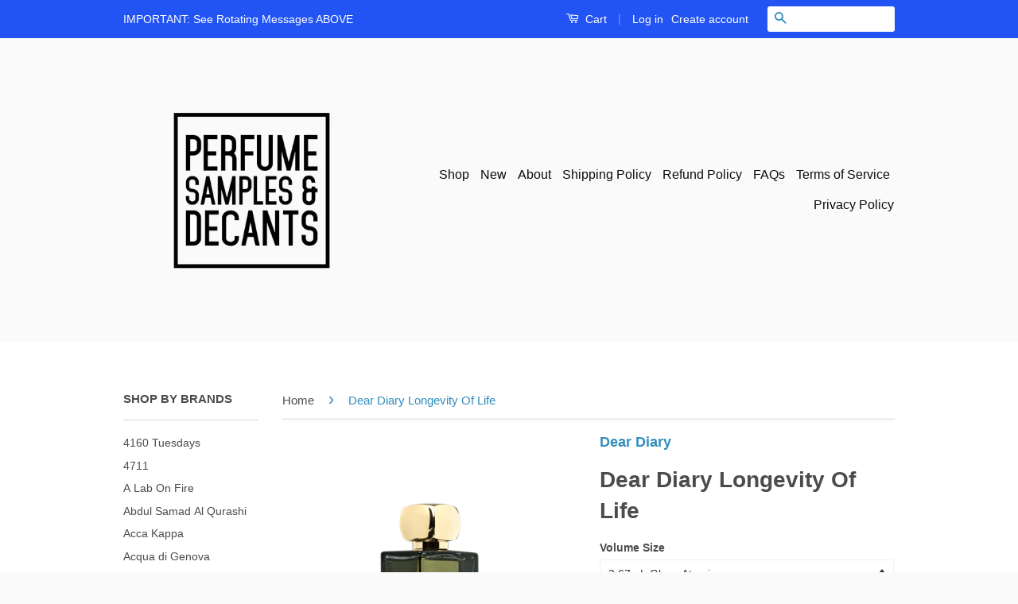

--- FILE ---
content_type: text/html; charset=utf-8
request_url: https://www.perfumesamplesanddecants.com/products/dear-diary-longevity-of-life-perfume-samples
body_size: 27580
content:
<!doctype html>
<!--[if lt IE 7]><html class="no-js lt-ie9 lt-ie8 lt-ie7" lang="en"> <![endif]-->
<!--[if IE 7]><html class="no-js lt-ie9 lt-ie8" lang="en"> <![endif]-->
<!--[if IE 8]><html class="no-js lt-ie9" lang="en"> <![endif]-->
<!--[if IE 9 ]><html class="ie9 no-js"> <![endif]-->
<!--[if (gt IE 9)|!(IE)]><!--> <html class="no-js"> <!--<![endif]-->
<head>
  <meta name="smart-seo-integrated" content="true"/>
  <title>Dear Diary Longevity Of Life - PS&amp;D</title>
  <meta name='description' content='Buy Dear Diary Longevity Of Life Samples And Decants Here. Longevity Of Life Perfume Samples by Dear Diary is a unisex Woody Earthy, Chypre Floral fragrance for women and men. Longevity Of Life by Dear Diary features the prominent notes of Oakmoss, Patchouli, Rose, Ylang-Ylang, Sandalwood, Black ...' />
  <meta name='keywords' content='Dear Diary Longevity Of Life, Bay Leaf, Bergamot, Black Pepper, Jasmine, Musk, Oakmoss, Patchouli, Rose, Sandalwood, Vetiver, White Musk, Ylang-Ylang, Eau De Parfum, PS&amp;D' /><!--JSON-LD data generated by Smart SEO-->
<script type="application/ld+json">
    {
        "@context": "http://schema.org/",
        "@type": "Product",
        "url": "https://www.perfumesamplesanddecants.com/products/dear-diary-longevity-of-life-perfume-samples",
        "name": "Dear Diary Longevity Of Life - PS&amp;D",
        "image": "https://www.perfumesamplesanddecants.com/cdn/shop/products/DearDiaryLongevityOfLife_sample.png?v=1660344440",
        "description": "Buy Dear Diary Longevity Of Life Samples And Decants Here. Longevity Of Life Perfume Samples by Dear Diary is a unisex Woody Earthy, Chypre Floral fragrance for women and men. Longevity Of Life by Dear Diary features the prominent notes of Oakmoss, Patchouli, Rose, Ylang-Ylang, Sandalwood, Black Pepper, Bay Leaf, Vetiver, White Musk, Jasmine and Bergamot. The nose, perfumer behind the creation of Dear Diary Longevity Of Life is Sylvie Jourdet. Longevity Of Life by Dear Diary was launched in 2015 in a Eau De Parfum concentration. Dear Diary Longevity Of Life samples and decants are sold in 3m, 5ml and 10ml sample and decant bottle sizes currently in our store. If you need larger Dear Diary Longevity Of Life samples and decants please do not hesitate to reach out to us to make arrangements for larger Dear Diary Longevity Of Life decants.  Check out our entire collection of Dear Diary perfume samples and decants here. Disclaimer: PerfumeSamplesAndDecants.com is not in any way affiliated with this brand or any other perfume brand found on this site. All perfume samples and decants are hand decanted into glass sprayable atomizers for 3ml, 5ml, 10ml and 30ml bottles and in plastic atomizers for 2ml samples and glass dabber vials into 1ml samples from the original fragrances by the original brands and sent to you carefully so that you can enjoy small quantities of fragrances you&#39;ve been wanting to try and weren’t otherwise able to. Buy Dear Diary Longevity Of Life Samples And Decants here at PerfumeSamplesAndDecants.com.",
        "brand": {
            "name": "Dear Diary"
        },
        "weight": "0.0lb",
        "offers" : [
            {
                "@type" : "Offer" ,
                "priceCurrency" : "USD" ,
                "price" : "19.58" ,
                "priceValidUntil": "2026-04-23",
                "availability" : "http://schema.org/InStock" ,
                "itemCondition": "http://schema.org/NewCondition",
                "name": "2.67mL Glass Atomizer",
                "url" : "https://www.perfumesamplesanddecants.com/products/dear-diary-longevity-of-life-perfume-samples?variant=42080269926582",
                "seller" : {
                    "@type" : "Organization",
                    "name" : "PS&amp;D"
                }
            }, 
            {
                "@type" : "Offer" ,
                "priceCurrency" : "USD" ,
                "price" : "32.63" ,
                "priceValidUntil": "2026-04-23",
                "availability" : "http://schema.org/InStock" ,
                "itemCondition": "http://schema.org/NewCondition",
                "name": "5ml Glass Atomizer",
                "url" : "https://www.perfumesamplesanddecants.com/products/dear-diary-longevity-of-life-perfume-samples?variant=41702520357046",
                "seller" : {
                    "@type" : "Organization",
                    "name" : "PS&amp;D"
                }
            }, 
            {
                "@type" : "Offer" ,
                "priceCurrency" : "USD" ,
                "price" : "65.25" ,
                "priceValidUntil": "2026-04-23",
                "availability" : "http://schema.org/InStock" ,
                "itemCondition": "http://schema.org/NewCondition",
                "name": "10mL (2 x 5ML Glass Atomizers)",
                "url" : "https://www.perfumesamplesanddecants.com/products/dear-diary-longevity-of-life-perfume-samples?variant=42080269959350",
                "seller" : {
                    "@type" : "Organization",
                    "name" : "PS&amp;D"
                }
            }, 
            {
                "@type" : "Offer" ,
                "priceCurrency" : "USD" ,
                "price" : "13.05" ,
                "priceValidUntil": "2026-04-23",
                "availability" : "http://schema.org/OutOfStock" ,
                "itemCondition": "http://schema.org/NewCondition",
                "name": "2ml Glass Atomizer",
                "url" : "https://www.perfumesamplesanddecants.com/products/dear-diary-longevity-of-life-perfume-samples?variant=41702520422582",
                "seller" : {
                    "@type" : "Organization",
                    "name" : "PS&amp;D"
                }
            }, 
            {
                "@type" : "Offer" ,
                "priceCurrency" : "USD" ,
                "price" : "6.53" ,
                "priceValidUntil": "2026-04-23",
                "availability" : "http://schema.org/OutOfStock" ,
                "itemCondition": "http://schema.org/NewCondition",
                "name": "1ml Glass Atomizer",
                "url" : "https://www.perfumesamplesanddecants.com/products/dear-diary-longevity-of-life-perfume-samples?variant=41702520455350",
                "seller" : {
                    "@type" : "Organization",
                    "name" : "PS&amp;D"
                }
            }
        ]
    }
</script>

<!--JSON-LD data generated by Smart SEO-->
<script type="application/ld+json">
    {
        "@context": "http://schema.org",
        "@type": "BreadcrumbList",
        "itemListElement": [{
            "@type": "ListItem",
            "position": 1,
            "item": {
                "@type": "Website",
                "@id": "https://www.perfumesamplesanddecants.com",
                "name": "Home"
            }
        },{
                    "@type": "ListItem",
                    "position": 2,
                    "item": {
                        "@type": "CollectionPage",
                        "@id":  "https://www.perfumesamplesanddecants.com/collections/bay-leaf",
                        "name": "Bay Leaf"
                    }
                },{
                "@type": "ListItem",
                "position": 3,
                "item": {
                    "@type": "Product",
                    "@id": "https://www.perfumesamplesanddecants.com/collections/bay-leaf/products/dear-diary-longevity-of-life-perfume-samples",
                    "name": "Dear Diary Longevity Of Life"
                }
            }]}
</script>

<!--JSON-LD data generated by Smart SEO-->
<script type="application/ld+json">
    
    {
        "@context": "https://schema.org",
        "@type": "Website",
        "url": "https://www.perfumesamplesanddecants.com",
        "potentialAction": {
        "@type": "SearchAction",
        "target": "https://www.perfumesamplesanddecants.com/search?q={query}",
        "query-input": "required name=query"
        }
    }

</script>


<!--JSON-LD data generated by Smart SEO-->
<script type="application/ld+json">
    
    {
        "@context": "https://schema.org",
        "@type": "Organization",
        "name": "PS&amp;D",
        "url": "https://www.perfumesamplesanddecants.com",
        "description": "Buy perfume samples and decants from niche and designer perfume, fragrance houses. Perfumes, fragrances and colognes hand decanted for you. We custom decant every sample and decant on order so you can test perfumes which allows you to avoid the blind buying of expensive perfumes in bottles. Perfume Samples store.",
        
        
        
        "address": {
            "@type": "PostalAddress",
            "streetAddress": "248 3rd Street, Suite 358",
            "addressLocality": "Oakland",
            "addressRegion": "California",
            "postalCode": "94607",
            "addressCountry": "United States"
        },
        "telephone": "(510) 543-1768"
    }

</script>
<meta name="google-site-verification" content="Bxy6IUl-VFH9Djd9Jj7KrU9hOgbeki0b676Gt4WZdPI" />
  
  <meta name="google-site-verification" content="KGRPjZjUOsxOE1zeT_ZnhKqZYRLm2bFhJ1buyF_QIU8" />
  
  <meta name="p:domain_verify" content="ad9832ab2bc06e62b1962d9ec3f4c9d4"/>
  
  <meta name="msvalidate.01" content="FC75FA295DBB6A0B1ECFF89619879C20" />

  <meta name="google-site-verification" content="IV7BPLESttSpBdxSWN1s4zlr4HIcuHkGQYmE3wLG59w" />
  <!-- Basic page needs ================================================== -->
  
  <meta charset="utf-8">
  
  <meta http-equiv="X-UA-Compatible" content="IE=edge,chrome=1">

  
  <link rel="shortcut icon" href="//www.perfumesamplesanddecants.com/cdn/shop/t/31/assets/favicon.png?v=10513546898594556151463084200" type="image/png" />
  

  <!-- Title and description ================================================== -->

  <!-- Social Meta Tags ================================================== -->
  

  <meta property="og:type" content="product">
  <meta property="og:title" content="Dear Diary Longevity Of Life">
  <meta property="og:url" content="https://www.perfumesamplesanddecants.com/products/dear-diary-longevity-of-life-perfume-samples">
  
  <meta property="og:image" content="http://www.perfumesamplesanddecants.com/cdn/shop/products/DearDiaryLongevityOfLife_sample_grande.png?v=1660344440">
  <meta property="og:image:secure_url" content="https://www.perfumesamplesanddecants.com/cdn/shop/products/DearDiaryLongevityOfLife_sample_grande.png?v=1660344440">
  
  <meta property="og:price:amount" content="6.53">
  <meta property="og:price:currency" content="USD">



  <meta property="og:description" content="Buy Dear Diary Longevity Of Life Samples And Decants Here. Longevity Of Life Perfume Samples by Dear Diary is a unisex Woody Earthy, Chypre Floral fragrance for women and men. Longevity Of Life by Dear Diary features the prominent notes of Oakmoss, Patchouli and Rose. Buy Dear Diary perfume samples and decants here.">


<meta property="og:site_name" content="PS&amp;D">




  <meta name="twitter:card" content="summary">


  <meta name="twitter:site" content="@perfumedecants">


  <meta name="twitter:title" content="Dear Diary Longevity Of Life">
  <meta name="twitter:description" content="Buy Dear Diary Longevity Of Life Samples And Decants Here.
Longevity Of Life Perfume Samples by Dear Diary 
is a unisex Woody Earthy, Chypre Floral fragrance for women and men. Longevity Of Life by De">
  <meta name="twitter:image" content="https://www.perfumesamplesanddecants.com/cdn/shop/products/DearDiaryLongevityOfLife_sample_large.png?v=1660344440">
  <meta name="twitter:image:width" content="480">
  <meta name="twitter:image:height" content="480">



  <!-- Helpers ================================================== -->
  <link rel="canonical" href="https://www.perfumesamplesanddecants.com/products/dear-diary-longevity-of-life-perfume-samples">
  
  <meta name="viewport" content="width=device-width,initial-scale=1">
  
  <meta name="theme-color" content="#338dbc">

  
  <!-- Ajaxify Cart Plugin ================================================== -->
  <link href="//www.perfumesamplesanddecants.com/cdn/shop/t/31/assets/ajaxify.scss.css?v=77820539487846778471463084206" rel="stylesheet" type="text/css" media="all" />
  

  <!-- CSS ================================================== -->
  <link href="//www.perfumesamplesanddecants.com/cdn/shop/t/31/assets/timber.scss.css?v=55071853654876793591683396015" rel="stylesheet" type="text/css" media="all" />
  <link href="//www.perfumesamplesanddecants.com/cdn/shop/t/31/assets/theme.scss.css?v=96031647848613590201683396015" rel="stylesheet" type="text/css" media="all" />

  



  <!-- Header hook for plugins ================================================== -->
  <script>window.performance && window.performance.mark && window.performance.mark('shopify.content_for_header.start');</script><meta id="shopify-digital-wallet" name="shopify-digital-wallet" content="/12285998/digital_wallets/dialog">
<link rel="alternate" type="application/json+oembed" href="https://www.perfumesamplesanddecants.com/products/dear-diary-longevity-of-life-perfume-samples.oembed">
<script async="async" src="/checkouts/internal/preloads.js?locale=en-US"></script>
<script id="shopify-features" type="application/json">{"accessToken":"56939f642e03924717c1d73c86fe92a1","betas":["rich-media-storefront-analytics"],"domain":"www.perfumesamplesanddecants.com","predictiveSearch":true,"shopId":12285998,"locale":"en"}</script>
<script>var Shopify = Shopify || {};
Shopify.shop = "perfume-samples-and-decants.myshopify.com";
Shopify.locale = "en";
Shopify.currency = {"active":"USD","rate":"1.0"};
Shopify.country = "US";
Shopify.theme = {"name":"Classic - vendor link","id":101522113,"schema_name":null,"schema_version":null,"theme_store_id":null,"role":"main"};
Shopify.theme.handle = "null";
Shopify.theme.style = {"id":null,"handle":null};
Shopify.cdnHost = "www.perfumesamplesanddecants.com/cdn";
Shopify.routes = Shopify.routes || {};
Shopify.routes.root = "/";</script>
<script type="module">!function(o){(o.Shopify=o.Shopify||{}).modules=!0}(window);</script>
<script>!function(o){function n(){var o=[];function n(){o.push(Array.prototype.slice.apply(arguments))}return n.q=o,n}var t=o.Shopify=o.Shopify||{};t.loadFeatures=n(),t.autoloadFeatures=n()}(window);</script>
<script id="shop-js-analytics" type="application/json">{"pageType":"product"}</script>
<script defer="defer" async type="module" src="//www.perfumesamplesanddecants.com/cdn/shopifycloud/shop-js/modules/v2/client.init-shop-cart-sync_BT-GjEfc.en.esm.js"></script>
<script defer="defer" async type="module" src="//www.perfumesamplesanddecants.com/cdn/shopifycloud/shop-js/modules/v2/chunk.common_D58fp_Oc.esm.js"></script>
<script defer="defer" async type="module" src="//www.perfumesamplesanddecants.com/cdn/shopifycloud/shop-js/modules/v2/chunk.modal_xMitdFEc.esm.js"></script>
<script type="module">
  await import("//www.perfumesamplesanddecants.com/cdn/shopifycloud/shop-js/modules/v2/client.init-shop-cart-sync_BT-GjEfc.en.esm.js");
await import("//www.perfumesamplesanddecants.com/cdn/shopifycloud/shop-js/modules/v2/chunk.common_D58fp_Oc.esm.js");
await import("//www.perfumesamplesanddecants.com/cdn/shopifycloud/shop-js/modules/v2/chunk.modal_xMitdFEc.esm.js");

  window.Shopify.SignInWithShop?.initShopCartSync?.({"fedCMEnabled":true,"windoidEnabled":true});

</script>
<script>(function() {
  var isLoaded = false;
  function asyncLoad() {
    if (isLoaded) return;
    isLoaded = true;
    var urls = ["https:\/\/www.improvedcontactform.com\/icf.js?shop=perfume-samples-and-decants.myshopify.com","https:\/\/js.smile.io\/v1\/smile-shopify.js?shop=perfume-samples-and-decants.myshopify.com","https:\/\/toastibar-cdn.makeprosimp.com\/v1\/published\/12438\/03fc04193495487c9db48799b3ff52af\/354\/app.js?v=1\u0026shop=perfume-samples-and-decants.myshopify.com"];
    for (var i = 0; i < urls.length; i++) {
      var s = document.createElement('script');
      s.type = 'text/javascript';
      s.async = true;
      s.src = urls[i];
      var x = document.getElementsByTagName('script')[0];
      x.parentNode.insertBefore(s, x);
    }
  };
  if(window.attachEvent) {
    window.attachEvent('onload', asyncLoad);
  } else {
    window.addEventListener('load', asyncLoad, false);
  }
})();</script>
<script id="__st">var __st={"a":12285998,"offset":-28800,"reqid":"abd4f650-01c0-41d5-8f32-c71e0a459aa7-1769226063","pageurl":"www.perfumesamplesanddecants.com\/products\/dear-diary-longevity-of-life-perfume-samples","u":"f8c4378b40ea","p":"product","rtyp":"product","rid":7434615390390};</script>
<script>window.ShopifyPaypalV4VisibilityTracking = true;</script>
<script id="captcha-bootstrap">!function(){'use strict';const t='contact',e='account',n='new_comment',o=[[t,t],['blogs',n],['comments',n],[t,'customer']],c=[[e,'customer_login'],[e,'guest_login'],[e,'recover_customer_password'],[e,'create_customer']],r=t=>t.map((([t,e])=>`form[action*='/${t}']:not([data-nocaptcha='true']) input[name='form_type'][value='${e}']`)).join(','),a=t=>()=>t?[...document.querySelectorAll(t)].map((t=>t.form)):[];function s(){const t=[...o],e=r(t);return a(e)}const i='password',u='form_key',d=['recaptcha-v3-token','g-recaptcha-response','h-captcha-response',i],f=()=>{try{return window.sessionStorage}catch{return}},m='__shopify_v',_=t=>t.elements[u];function p(t,e,n=!1){try{const o=window.sessionStorage,c=JSON.parse(o.getItem(e)),{data:r}=function(t){const{data:e,action:n}=t;return t[m]||n?{data:e,action:n}:{data:t,action:n}}(c);for(const[e,n]of Object.entries(r))t.elements[e]&&(t.elements[e].value=n);n&&o.removeItem(e)}catch(o){console.error('form repopulation failed',{error:o})}}const l='form_type',E='cptcha';function T(t){t.dataset[E]=!0}const w=window,h=w.document,L='Shopify',v='ce_forms',y='captcha';let A=!1;((t,e)=>{const n=(g='f06e6c50-85a8-45c8-87d0-21a2b65856fe',I='https://cdn.shopify.com/shopifycloud/storefront-forms-hcaptcha/ce_storefront_forms_captcha_hcaptcha.v1.5.2.iife.js',D={infoText:'Protected by hCaptcha',privacyText:'Privacy',termsText:'Terms'},(t,e,n)=>{const o=w[L][v],c=o.bindForm;if(c)return c(t,g,e,D).then(n);var r;o.q.push([[t,g,e,D],n]),r=I,A||(h.body.append(Object.assign(h.createElement('script'),{id:'captcha-provider',async:!0,src:r})),A=!0)});var g,I,D;w[L]=w[L]||{},w[L][v]=w[L][v]||{},w[L][v].q=[],w[L][y]=w[L][y]||{},w[L][y].protect=function(t,e){n(t,void 0,e),T(t)},Object.freeze(w[L][y]),function(t,e,n,w,h,L){const[v,y,A,g]=function(t,e,n){const i=e?o:[],u=t?c:[],d=[...i,...u],f=r(d),m=r(i),_=r(d.filter((([t,e])=>n.includes(e))));return[a(f),a(m),a(_),s()]}(w,h,L),I=t=>{const e=t.target;return e instanceof HTMLFormElement?e:e&&e.form},D=t=>v().includes(t);t.addEventListener('submit',(t=>{const e=I(t);if(!e)return;const n=D(e)&&!e.dataset.hcaptchaBound&&!e.dataset.recaptchaBound,o=_(e),c=g().includes(e)&&(!o||!o.value);(n||c)&&t.preventDefault(),c&&!n&&(function(t){try{if(!f())return;!function(t){const e=f();if(!e)return;const n=_(t);if(!n)return;const o=n.value;o&&e.removeItem(o)}(t);const e=Array.from(Array(32),(()=>Math.random().toString(36)[2])).join('');!function(t,e){_(t)||t.append(Object.assign(document.createElement('input'),{type:'hidden',name:u})),t.elements[u].value=e}(t,e),function(t,e){const n=f();if(!n)return;const o=[...t.querySelectorAll(`input[type='${i}']`)].map((({name:t})=>t)),c=[...d,...o],r={};for(const[a,s]of new FormData(t).entries())c.includes(a)||(r[a]=s);n.setItem(e,JSON.stringify({[m]:1,action:t.action,data:r}))}(t,e)}catch(e){console.error('failed to persist form',e)}}(e),e.submit())}));const S=(t,e)=>{t&&!t.dataset[E]&&(n(t,e.some((e=>e===t))),T(t))};for(const o of['focusin','change'])t.addEventListener(o,(t=>{const e=I(t);D(e)&&S(e,y())}));const B=e.get('form_key'),M=e.get(l),P=B&&M;t.addEventListener('DOMContentLoaded',(()=>{const t=y();if(P)for(const e of t)e.elements[l].value===M&&p(e,B);[...new Set([...A(),...v().filter((t=>'true'===t.dataset.shopifyCaptcha))])].forEach((e=>S(e,t)))}))}(h,new URLSearchParams(w.location.search),n,t,e,['guest_login'])})(!0,!0)}();</script>
<script integrity="sha256-4kQ18oKyAcykRKYeNunJcIwy7WH5gtpwJnB7kiuLZ1E=" data-source-attribution="shopify.loadfeatures" defer="defer" src="//www.perfumesamplesanddecants.com/cdn/shopifycloud/storefront/assets/storefront/load_feature-a0a9edcb.js" crossorigin="anonymous"></script>
<script data-source-attribution="shopify.dynamic_checkout.dynamic.init">var Shopify=Shopify||{};Shopify.PaymentButton=Shopify.PaymentButton||{isStorefrontPortableWallets:!0,init:function(){window.Shopify.PaymentButton.init=function(){};var t=document.createElement("script");t.src="https://www.perfumesamplesanddecants.com/cdn/shopifycloud/portable-wallets/latest/portable-wallets.en.js",t.type="module",document.head.appendChild(t)}};
</script>
<script data-source-attribution="shopify.dynamic_checkout.buyer_consent">
  function portableWalletsHideBuyerConsent(e){var t=document.getElementById("shopify-buyer-consent"),n=document.getElementById("shopify-subscription-policy-button");t&&n&&(t.classList.add("hidden"),t.setAttribute("aria-hidden","true"),n.removeEventListener("click",e))}function portableWalletsShowBuyerConsent(e){var t=document.getElementById("shopify-buyer-consent"),n=document.getElementById("shopify-subscription-policy-button");t&&n&&(t.classList.remove("hidden"),t.removeAttribute("aria-hidden"),n.addEventListener("click",e))}window.Shopify?.PaymentButton&&(window.Shopify.PaymentButton.hideBuyerConsent=portableWalletsHideBuyerConsent,window.Shopify.PaymentButton.showBuyerConsent=portableWalletsShowBuyerConsent);
</script>
<script data-source-attribution="shopify.dynamic_checkout.cart.bootstrap">document.addEventListener("DOMContentLoaded",(function(){function t(){return document.querySelector("shopify-accelerated-checkout-cart, shopify-accelerated-checkout")}if(t())Shopify.PaymentButton.init();else{new MutationObserver((function(e,n){t()&&(Shopify.PaymentButton.init(),n.disconnect())})).observe(document.body,{childList:!0,subtree:!0})}}));
</script>

<script>window.performance && window.performance.mark && window.performance.mark('shopify.content_for_header.end');</script>

  

<!--[if lt IE 9]>
<script src="//cdnjs.cloudflare.com/ajax/libs/html5shiv/3.7.2/html5shiv.min.js" type="text/javascript"></script>
<script src="//www.perfumesamplesanddecants.com/cdn/shop/t/31/assets/respond.min.js?v=52248677837542619231463084203" type="text/javascript"></script>
<link href="//www.perfumesamplesanddecants.com/cdn/shop/t/31/assets/respond-proxy.html" id="respond-proxy" rel="respond-proxy" />
<link href="//www.perfumesamplesanddecants.com/search?q=22fd9d2c63e93d8bb64bfff729c8b7ba" id="respond-redirect" rel="respond-redirect" />
<script src="//www.perfumesamplesanddecants.com/search?q=22fd9d2c63e93d8bb64bfff729c8b7ba" type="text/javascript"></script>
<![endif]-->



  <script src="//ajax.googleapis.com/ajax/libs/jquery/1.11.0/jquery.min.js" type="text/javascript"></script>
  <script src="//www.perfumesamplesanddecants.com/cdn/shop/t/31/assets/modernizr.min.js?v=26620055551102246001463084202" type="text/javascript"></script>

  
  








<!-- BeginShopPopAddon --><script>  Shopify.shopPopSettings = {"proof_enabled":false,"proof_show_add_to_cart":true,"proof_mobile_enabled":true,"proof_mobile_position":"Bottom","proof_desktop_position":"Bottom Left","proof_show_on_product_page":true,"proof_hide_notification_after":30,"proof_display_time":6,"proof_interval_time":5,"proof_order_random":false,"proof_fetch_count":30,"proof_cycle":true,"proof_anonymize":true,"proof_anonymize_text":null,"proof_hours_before_obscure":48,"proof_sequential":true,"proof_top":10,"proof_left":10,"proof_right":10,"proof_bottom":10,"proof_background_color":"#FFFFFF","proof_font_color":"#000000","proof_custom_css":null,"proof_border_radius":40,"proof_first_interval_time":1,"proof_locale":"en"};</script><!-- EndShopPopAddon -->
  <script type='text/javascript'>var jiltStorefrontParams = {"capture_email_on_add_to_cart":0,"platform":"shopify","popover_dismiss_message":"Your email and cart are saved so we can send you email reminders about this order.","shop_uuid":"5b6e4385-01e1-4322-9224-f6c0fb43c7a4"}; </script>

<!-- BEGIN app block: shopify://apps/rt-terms-and-conditions-box/blocks/app-embed/17661ca5-aeea-41b9-8091-d8f7233e8b22 --><script type='text/javascript'>
  window.roarJs = window.roarJs || {};
      roarJs.LegalConfig = {
          metafields: {
          shop: "perfume-samples-and-decants.myshopify.com",
          settings: {"enabled":"0","installer":[],"param":{"checkbox":"1","message":"I have read and agreed with the {link}","error_message":"Please agree to the terms and conditions before making a purchase!","error_display":"dialog","time_enabled":"1","time_label":"Agreed to the Terms and Conditions on","force_enabled":"0","optional":"0","optional_message_enabled":"0","optional_message_value":"Thank you! The page will be moved to the checkout page.","optional_checkbox_hidden":"0","greeting":{"enabled":"0","message":"Please agree to the T\u0026C before purchasing!","delay":"1"},"links":{"link":{"label":"terms and conditions","target":"_blank","url":"#","policy":"terms-of-service"}},"link_order":["link"]},"style":{"checkbox":{"size":"20","color":"#0075ff"},"message":{"font":"inherit","size":"14","align":"inherit","customized":{"enabled":"1","color":"#212b36","accent":"#0075ff","error":"#de3618"},"padding":{"top":0,"right":0,"bottom":0,"left":0}}},"popup":{"title":"Terms and Conditions","button":"Process to Checkout","width":600,"icon_color":"#197bbd"}},
          moneyFormat: "$ {{amount}}"
      }
  }
</script>
<script src='https://cdn.shopify.com/extensions/019a2c75-764c-7925-b253-e24466484d41/legal-7/assets/legal.js' defer></script>


<!-- END app block --><link href="https://cdn.shopify.com/extensions/019a2c75-764c-7925-b253-e24466484d41/legal-7/assets/legal.css" rel="stylesheet" type="text/css" media="all">
<link href="https://monorail-edge.shopifysvc.com" rel="dns-prefetch">
<script>(function(){if ("sendBeacon" in navigator && "performance" in window) {try {var session_token_from_headers = performance.getEntriesByType('navigation')[0].serverTiming.find(x => x.name == '_s').description;} catch {var session_token_from_headers = undefined;}var session_cookie_matches = document.cookie.match(/_shopify_s=([^;]*)/);var session_token_from_cookie = session_cookie_matches && session_cookie_matches.length === 2 ? session_cookie_matches[1] : "";var session_token = session_token_from_headers || session_token_from_cookie || "";function handle_abandonment_event(e) {var entries = performance.getEntries().filter(function(entry) {return /monorail-edge.shopifysvc.com/.test(entry.name);});if (!window.abandonment_tracked && entries.length === 0) {window.abandonment_tracked = true;var currentMs = Date.now();var navigation_start = performance.timing.navigationStart;var payload = {shop_id: 12285998,url: window.location.href,navigation_start,duration: currentMs - navigation_start,session_token,page_type: "product"};window.navigator.sendBeacon("https://monorail-edge.shopifysvc.com/v1/produce", JSON.stringify({schema_id: "online_store_buyer_site_abandonment/1.1",payload: payload,metadata: {event_created_at_ms: currentMs,event_sent_at_ms: currentMs}}));}}window.addEventListener('pagehide', handle_abandonment_event);}}());</script>
<script id="web-pixels-manager-setup">(function e(e,d,r,n,o){if(void 0===o&&(o={}),!Boolean(null===(a=null===(i=window.Shopify)||void 0===i?void 0:i.analytics)||void 0===a?void 0:a.replayQueue)){var i,a;window.Shopify=window.Shopify||{};var t=window.Shopify;t.analytics=t.analytics||{};var s=t.analytics;s.replayQueue=[],s.publish=function(e,d,r){return s.replayQueue.push([e,d,r]),!0};try{self.performance.mark("wpm:start")}catch(e){}var l=function(){var e={modern:/Edge?\/(1{2}[4-9]|1[2-9]\d|[2-9]\d{2}|\d{4,})\.\d+(\.\d+|)|Firefox\/(1{2}[4-9]|1[2-9]\d|[2-9]\d{2}|\d{4,})\.\d+(\.\d+|)|Chrom(ium|e)\/(9{2}|\d{3,})\.\d+(\.\d+|)|(Maci|X1{2}).+ Version\/(15\.\d+|(1[6-9]|[2-9]\d|\d{3,})\.\d+)([,.]\d+|)( \(\w+\)|)( Mobile\/\w+|) Safari\/|Chrome.+OPR\/(9{2}|\d{3,})\.\d+\.\d+|(CPU[ +]OS|iPhone[ +]OS|CPU[ +]iPhone|CPU IPhone OS|CPU iPad OS)[ +]+(15[._]\d+|(1[6-9]|[2-9]\d|\d{3,})[._]\d+)([._]\d+|)|Android:?[ /-](13[3-9]|1[4-9]\d|[2-9]\d{2}|\d{4,})(\.\d+|)(\.\d+|)|Android.+Firefox\/(13[5-9]|1[4-9]\d|[2-9]\d{2}|\d{4,})\.\d+(\.\d+|)|Android.+Chrom(ium|e)\/(13[3-9]|1[4-9]\d|[2-9]\d{2}|\d{4,})\.\d+(\.\d+|)|SamsungBrowser\/([2-9]\d|\d{3,})\.\d+/,legacy:/Edge?\/(1[6-9]|[2-9]\d|\d{3,})\.\d+(\.\d+|)|Firefox\/(5[4-9]|[6-9]\d|\d{3,})\.\d+(\.\d+|)|Chrom(ium|e)\/(5[1-9]|[6-9]\d|\d{3,})\.\d+(\.\d+|)([\d.]+$|.*Safari\/(?![\d.]+ Edge\/[\d.]+$))|(Maci|X1{2}).+ Version\/(10\.\d+|(1[1-9]|[2-9]\d|\d{3,})\.\d+)([,.]\d+|)( \(\w+\)|)( Mobile\/\w+|) Safari\/|Chrome.+OPR\/(3[89]|[4-9]\d|\d{3,})\.\d+\.\d+|(CPU[ +]OS|iPhone[ +]OS|CPU[ +]iPhone|CPU IPhone OS|CPU iPad OS)[ +]+(10[._]\d+|(1[1-9]|[2-9]\d|\d{3,})[._]\d+)([._]\d+|)|Android:?[ /-](13[3-9]|1[4-9]\d|[2-9]\d{2}|\d{4,})(\.\d+|)(\.\d+|)|Mobile Safari.+OPR\/([89]\d|\d{3,})\.\d+\.\d+|Android.+Firefox\/(13[5-9]|1[4-9]\d|[2-9]\d{2}|\d{4,})\.\d+(\.\d+|)|Android.+Chrom(ium|e)\/(13[3-9]|1[4-9]\d|[2-9]\d{2}|\d{4,})\.\d+(\.\d+|)|Android.+(UC? ?Browser|UCWEB|U3)[ /]?(15\.([5-9]|\d{2,})|(1[6-9]|[2-9]\d|\d{3,})\.\d+)\.\d+|SamsungBrowser\/(5\.\d+|([6-9]|\d{2,})\.\d+)|Android.+MQ{2}Browser\/(14(\.(9|\d{2,})|)|(1[5-9]|[2-9]\d|\d{3,})(\.\d+|))(\.\d+|)|K[Aa][Ii]OS\/(3\.\d+|([4-9]|\d{2,})\.\d+)(\.\d+|)/},d=e.modern,r=e.legacy,n=navigator.userAgent;return n.match(d)?"modern":n.match(r)?"legacy":"unknown"}(),u="modern"===l?"modern":"legacy",c=(null!=n?n:{modern:"",legacy:""})[u],f=function(e){return[e.baseUrl,"/wpm","/b",e.hashVersion,"modern"===e.buildTarget?"m":"l",".js"].join("")}({baseUrl:d,hashVersion:r,buildTarget:u}),m=function(e){var d=e.version,r=e.bundleTarget,n=e.surface,o=e.pageUrl,i=e.monorailEndpoint;return{emit:function(e){var a=e.status,t=e.errorMsg,s=(new Date).getTime(),l=JSON.stringify({metadata:{event_sent_at_ms:s},events:[{schema_id:"web_pixels_manager_load/3.1",payload:{version:d,bundle_target:r,page_url:o,status:a,surface:n,error_msg:t},metadata:{event_created_at_ms:s}}]});if(!i)return console&&console.warn&&console.warn("[Web Pixels Manager] No Monorail endpoint provided, skipping logging."),!1;try{return self.navigator.sendBeacon.bind(self.navigator)(i,l)}catch(e){}var u=new XMLHttpRequest;try{return u.open("POST",i,!0),u.setRequestHeader("Content-Type","text/plain"),u.send(l),!0}catch(e){return console&&console.warn&&console.warn("[Web Pixels Manager] Got an unhandled error while logging to Monorail."),!1}}}}({version:r,bundleTarget:l,surface:e.surface,pageUrl:self.location.href,monorailEndpoint:e.monorailEndpoint});try{o.browserTarget=l,function(e){var d=e.src,r=e.async,n=void 0===r||r,o=e.onload,i=e.onerror,a=e.sri,t=e.scriptDataAttributes,s=void 0===t?{}:t,l=document.createElement("script"),u=document.querySelector("head"),c=document.querySelector("body");if(l.async=n,l.src=d,a&&(l.integrity=a,l.crossOrigin="anonymous"),s)for(var f in s)if(Object.prototype.hasOwnProperty.call(s,f))try{l.dataset[f]=s[f]}catch(e){}if(o&&l.addEventListener("load",o),i&&l.addEventListener("error",i),u)u.appendChild(l);else{if(!c)throw new Error("Did not find a head or body element to append the script");c.appendChild(l)}}({src:f,async:!0,onload:function(){if(!function(){var e,d;return Boolean(null===(d=null===(e=window.Shopify)||void 0===e?void 0:e.analytics)||void 0===d?void 0:d.initialized)}()){var d=window.webPixelsManager.init(e)||void 0;if(d){var r=window.Shopify.analytics;r.replayQueue.forEach((function(e){var r=e[0],n=e[1],o=e[2];d.publishCustomEvent(r,n,o)})),r.replayQueue=[],r.publish=d.publishCustomEvent,r.visitor=d.visitor,r.initialized=!0}}},onerror:function(){return m.emit({status:"failed",errorMsg:"".concat(f," has failed to load")})},sri:function(e){var d=/^sha384-[A-Za-z0-9+/=]+$/;return"string"==typeof e&&d.test(e)}(c)?c:"",scriptDataAttributes:o}),m.emit({status:"loading"})}catch(e){m.emit({status:"failed",errorMsg:(null==e?void 0:e.message)||"Unknown error"})}}})({shopId: 12285998,storefrontBaseUrl: "https://www.perfumesamplesanddecants.com",extensionsBaseUrl: "https://extensions.shopifycdn.com/cdn/shopifycloud/web-pixels-manager",monorailEndpoint: "https://monorail-edge.shopifysvc.com/unstable/produce_batch",surface: "storefront-renderer",enabledBetaFlags: ["2dca8a86"],webPixelsConfigList: [{"id":"456294582","configuration":"{\"config\":\"{\\\"pixel_id\\\":\\\"G-9N8NYFMF47\\\",\\\"gtag_events\\\":[{\\\"type\\\":\\\"purchase\\\",\\\"action_label\\\":\\\"G-9N8NYFMF47\\\"},{\\\"type\\\":\\\"page_view\\\",\\\"action_label\\\":\\\"G-9N8NYFMF47\\\"},{\\\"type\\\":\\\"view_item\\\",\\\"action_label\\\":\\\"G-9N8NYFMF47\\\"},{\\\"type\\\":\\\"search\\\",\\\"action_label\\\":\\\"G-9N8NYFMF47\\\"},{\\\"type\\\":\\\"add_to_cart\\\",\\\"action_label\\\":\\\"G-9N8NYFMF47\\\"},{\\\"type\\\":\\\"begin_checkout\\\",\\\"action_label\\\":\\\"G-9N8NYFMF47\\\"},{\\\"type\\\":\\\"add_payment_info\\\",\\\"action_label\\\":\\\"G-9N8NYFMF47\\\"}],\\\"enable_monitoring_mode\\\":false}\"}","eventPayloadVersion":"v1","runtimeContext":"OPEN","scriptVersion":"b2a88bafab3e21179ed38636efcd8a93","type":"APP","apiClientId":1780363,"privacyPurposes":[],"dataSharingAdjustments":{"protectedCustomerApprovalScopes":["read_customer_address","read_customer_email","read_customer_name","read_customer_personal_data","read_customer_phone"]}},{"id":"112885942","configuration":"{\"tagID\":\"2614907628102\"}","eventPayloadVersion":"v1","runtimeContext":"STRICT","scriptVersion":"18031546ee651571ed29edbe71a3550b","type":"APP","apiClientId":3009811,"privacyPurposes":["ANALYTICS","MARKETING","SALE_OF_DATA"],"dataSharingAdjustments":{"protectedCustomerApprovalScopes":["read_customer_address","read_customer_email","read_customer_name","read_customer_personal_data","read_customer_phone"]}},{"id":"61374646","eventPayloadVersion":"v1","runtimeContext":"LAX","scriptVersion":"1","type":"CUSTOM","privacyPurposes":["MARKETING"],"name":"Meta pixel (migrated)"},{"id":"shopify-app-pixel","configuration":"{}","eventPayloadVersion":"v1","runtimeContext":"STRICT","scriptVersion":"0450","apiClientId":"shopify-pixel","type":"APP","privacyPurposes":["ANALYTICS","MARKETING"]},{"id":"shopify-custom-pixel","eventPayloadVersion":"v1","runtimeContext":"LAX","scriptVersion":"0450","apiClientId":"shopify-pixel","type":"CUSTOM","privacyPurposes":["ANALYTICS","MARKETING"]}],isMerchantRequest: false,initData: {"shop":{"name":"PS\u0026D","paymentSettings":{"currencyCode":"USD"},"myshopifyDomain":"perfume-samples-and-decants.myshopify.com","countryCode":"US","storefrontUrl":"https:\/\/www.perfumesamplesanddecants.com"},"customer":null,"cart":null,"checkout":null,"productVariants":[{"price":{"amount":19.58,"currencyCode":"USD"},"product":{"title":"Dear Diary Longevity Of Life","vendor":"Dear Diary","id":"7434615390390","untranslatedTitle":"Dear Diary Longevity Of Life","url":"\/products\/dear-diary-longevity-of-life-perfume-samples","type":"Eau De Parfum"},"id":"42080269926582","image":{"src":"\/\/www.perfumesamplesanddecants.com\/cdn\/shop\/products\/DearDiaryLongevityOfLife_sample.png?v=1660344440"},"sku":null,"title":"2.67mL Glass Atomizer","untranslatedTitle":"2.67mL Glass Atomizer"},{"price":{"amount":32.63,"currencyCode":"USD"},"product":{"title":"Dear Diary Longevity Of Life","vendor":"Dear Diary","id":"7434615390390","untranslatedTitle":"Dear Diary Longevity Of Life","url":"\/products\/dear-diary-longevity-of-life-perfume-samples","type":"Eau De Parfum"},"id":"41702520357046","image":{"src":"\/\/www.perfumesamplesanddecants.com\/cdn\/shop\/products\/DearDiaryLongevityOfLife_sample.png?v=1660344440"},"sku":null,"title":"5ml Glass Atomizer","untranslatedTitle":"5ml Glass Atomizer"},{"price":{"amount":65.25,"currencyCode":"USD"},"product":{"title":"Dear Diary Longevity Of Life","vendor":"Dear Diary","id":"7434615390390","untranslatedTitle":"Dear Diary Longevity Of Life","url":"\/products\/dear-diary-longevity-of-life-perfume-samples","type":"Eau De Parfum"},"id":"42080269959350","image":{"src":"\/\/www.perfumesamplesanddecants.com\/cdn\/shop\/products\/DearDiaryLongevityOfLife_sample.png?v=1660344440"},"sku":null,"title":"10mL (2 x 5ML Glass Atomizers)","untranslatedTitle":"10mL (2 x 5ML Glass Atomizers)"},{"price":{"amount":13.05,"currencyCode":"USD"},"product":{"title":"Dear Diary Longevity Of Life","vendor":"Dear Diary","id":"7434615390390","untranslatedTitle":"Dear Diary Longevity Of Life","url":"\/products\/dear-diary-longevity-of-life-perfume-samples","type":"Eau De Parfum"},"id":"41702520422582","image":{"src":"\/\/www.perfumesamplesanddecants.com\/cdn\/shop\/products\/DearDiaryLongevityOfLife_sample.png?v=1660344440"},"sku":null,"title":"2ml Glass Atomizer","untranslatedTitle":"2ml Glass Atomizer"},{"price":{"amount":6.53,"currencyCode":"USD"},"product":{"title":"Dear Diary Longevity Of Life","vendor":"Dear Diary","id":"7434615390390","untranslatedTitle":"Dear Diary Longevity Of Life","url":"\/products\/dear-diary-longevity-of-life-perfume-samples","type":"Eau De Parfum"},"id":"41702520455350","image":{"src":"\/\/www.perfumesamplesanddecants.com\/cdn\/shop\/products\/DearDiaryLongevityOfLife_sample.png?v=1660344440"},"sku":null,"title":"1ml Glass Atomizer","untranslatedTitle":"1ml Glass Atomizer"}],"purchasingCompany":null},},"https://www.perfumesamplesanddecants.com/cdn","fcfee988w5aeb613cpc8e4bc33m6693e112",{"modern":"","legacy":""},{"shopId":"12285998","storefrontBaseUrl":"https:\/\/www.perfumesamplesanddecants.com","extensionBaseUrl":"https:\/\/extensions.shopifycdn.com\/cdn\/shopifycloud\/web-pixels-manager","surface":"storefront-renderer","enabledBetaFlags":"[\"2dca8a86\"]","isMerchantRequest":"false","hashVersion":"fcfee988w5aeb613cpc8e4bc33m6693e112","publish":"custom","events":"[[\"page_viewed\",{}],[\"product_viewed\",{\"productVariant\":{\"price\":{\"amount\":19.58,\"currencyCode\":\"USD\"},\"product\":{\"title\":\"Dear Diary Longevity Of Life\",\"vendor\":\"Dear Diary\",\"id\":\"7434615390390\",\"untranslatedTitle\":\"Dear Diary Longevity Of Life\",\"url\":\"\/products\/dear-diary-longevity-of-life-perfume-samples\",\"type\":\"Eau De Parfum\"},\"id\":\"42080269926582\",\"image\":{\"src\":\"\/\/www.perfumesamplesanddecants.com\/cdn\/shop\/products\/DearDiaryLongevityOfLife_sample.png?v=1660344440\"},\"sku\":null,\"title\":\"2.67mL Glass Atomizer\",\"untranslatedTitle\":\"2.67mL Glass Atomizer\"}}]]"});</script><script>
  window.ShopifyAnalytics = window.ShopifyAnalytics || {};
  window.ShopifyAnalytics.meta = window.ShopifyAnalytics.meta || {};
  window.ShopifyAnalytics.meta.currency = 'USD';
  var meta = {"product":{"id":7434615390390,"gid":"gid:\/\/shopify\/Product\/7434615390390","vendor":"Dear Diary","type":"Eau De Parfum","handle":"dear-diary-longevity-of-life-perfume-samples","variants":[{"id":42080269926582,"price":1958,"name":"Dear Diary Longevity Of Life - 2.67mL Glass Atomizer","public_title":"2.67mL Glass Atomizer","sku":null},{"id":41702520357046,"price":3263,"name":"Dear Diary Longevity Of Life - 5ml Glass Atomizer","public_title":"5ml Glass Atomizer","sku":null},{"id":42080269959350,"price":6525,"name":"Dear Diary Longevity Of Life - 10mL (2 x 5ML Glass Atomizers)","public_title":"10mL (2 x 5ML Glass Atomizers)","sku":null},{"id":41702520422582,"price":1305,"name":"Dear Diary Longevity Of Life - 2ml Glass Atomizer","public_title":"2ml Glass Atomizer","sku":null},{"id":41702520455350,"price":653,"name":"Dear Diary Longevity Of Life - 1ml Glass Atomizer","public_title":"1ml Glass Atomizer","sku":null}],"remote":false},"page":{"pageType":"product","resourceType":"product","resourceId":7434615390390,"requestId":"abd4f650-01c0-41d5-8f32-c71e0a459aa7-1769226063"}};
  for (var attr in meta) {
    window.ShopifyAnalytics.meta[attr] = meta[attr];
  }
</script>
<script class="analytics">
  (function () {
    var customDocumentWrite = function(content) {
      var jquery = null;

      if (window.jQuery) {
        jquery = window.jQuery;
      } else if (window.Checkout && window.Checkout.$) {
        jquery = window.Checkout.$;
      }

      if (jquery) {
        jquery('body').append(content);
      }
    };

    var hasLoggedConversion = function(token) {
      if (token) {
        return document.cookie.indexOf('loggedConversion=' + token) !== -1;
      }
      return false;
    }

    var setCookieIfConversion = function(token) {
      if (token) {
        var twoMonthsFromNow = new Date(Date.now());
        twoMonthsFromNow.setMonth(twoMonthsFromNow.getMonth() + 2);

        document.cookie = 'loggedConversion=' + token + '; expires=' + twoMonthsFromNow;
      }
    }

    var trekkie = window.ShopifyAnalytics.lib = window.trekkie = window.trekkie || [];
    if (trekkie.integrations) {
      return;
    }
    trekkie.methods = [
      'identify',
      'page',
      'ready',
      'track',
      'trackForm',
      'trackLink'
    ];
    trekkie.factory = function(method) {
      return function() {
        var args = Array.prototype.slice.call(arguments);
        args.unshift(method);
        trekkie.push(args);
        return trekkie;
      };
    };
    for (var i = 0; i < trekkie.methods.length; i++) {
      var key = trekkie.methods[i];
      trekkie[key] = trekkie.factory(key);
    }
    trekkie.load = function(config) {
      trekkie.config = config || {};
      trekkie.config.initialDocumentCookie = document.cookie;
      var first = document.getElementsByTagName('script')[0];
      var script = document.createElement('script');
      script.type = 'text/javascript';
      script.onerror = function(e) {
        var scriptFallback = document.createElement('script');
        scriptFallback.type = 'text/javascript';
        scriptFallback.onerror = function(error) {
                var Monorail = {
      produce: function produce(monorailDomain, schemaId, payload) {
        var currentMs = new Date().getTime();
        var event = {
          schema_id: schemaId,
          payload: payload,
          metadata: {
            event_created_at_ms: currentMs,
            event_sent_at_ms: currentMs
          }
        };
        return Monorail.sendRequest("https://" + monorailDomain + "/v1/produce", JSON.stringify(event));
      },
      sendRequest: function sendRequest(endpointUrl, payload) {
        // Try the sendBeacon API
        if (window && window.navigator && typeof window.navigator.sendBeacon === 'function' && typeof window.Blob === 'function' && !Monorail.isIos12()) {
          var blobData = new window.Blob([payload], {
            type: 'text/plain'
          });

          if (window.navigator.sendBeacon(endpointUrl, blobData)) {
            return true;
          } // sendBeacon was not successful

        } // XHR beacon

        var xhr = new XMLHttpRequest();

        try {
          xhr.open('POST', endpointUrl);
          xhr.setRequestHeader('Content-Type', 'text/plain');
          xhr.send(payload);
        } catch (e) {
          console.log(e);
        }

        return false;
      },
      isIos12: function isIos12() {
        return window.navigator.userAgent.lastIndexOf('iPhone; CPU iPhone OS 12_') !== -1 || window.navigator.userAgent.lastIndexOf('iPad; CPU OS 12_') !== -1;
      }
    };
    Monorail.produce('monorail-edge.shopifysvc.com',
      'trekkie_storefront_load_errors/1.1',
      {shop_id: 12285998,
      theme_id: 101522113,
      app_name: "storefront",
      context_url: window.location.href,
      source_url: "//www.perfumesamplesanddecants.com/cdn/s/trekkie.storefront.8d95595f799fbf7e1d32231b9a28fd43b70c67d3.min.js"});

        };
        scriptFallback.async = true;
        scriptFallback.src = '//www.perfumesamplesanddecants.com/cdn/s/trekkie.storefront.8d95595f799fbf7e1d32231b9a28fd43b70c67d3.min.js';
        first.parentNode.insertBefore(scriptFallback, first);
      };
      script.async = true;
      script.src = '//www.perfumesamplesanddecants.com/cdn/s/trekkie.storefront.8d95595f799fbf7e1d32231b9a28fd43b70c67d3.min.js';
      first.parentNode.insertBefore(script, first);
    };
    trekkie.load(
      {"Trekkie":{"appName":"storefront","development":false,"defaultAttributes":{"shopId":12285998,"isMerchantRequest":null,"themeId":101522113,"themeCityHash":"3228574751241083455","contentLanguage":"en","currency":"USD","eventMetadataId":"f4cad16b-3e2e-4fb4-9d64-9e76eeaec47b"},"isServerSideCookieWritingEnabled":true,"monorailRegion":"shop_domain","enabledBetaFlags":["65f19447"]},"Session Attribution":{},"S2S":{"facebookCapiEnabled":false,"source":"trekkie-storefront-renderer","apiClientId":580111}}
    );

    var loaded = false;
    trekkie.ready(function() {
      if (loaded) return;
      loaded = true;

      window.ShopifyAnalytics.lib = window.trekkie;

      var originalDocumentWrite = document.write;
      document.write = customDocumentWrite;
      try { window.ShopifyAnalytics.merchantGoogleAnalytics.call(this); } catch(error) {};
      document.write = originalDocumentWrite;

      window.ShopifyAnalytics.lib.page(null,{"pageType":"product","resourceType":"product","resourceId":7434615390390,"requestId":"abd4f650-01c0-41d5-8f32-c71e0a459aa7-1769226063","shopifyEmitted":true});

      var match = window.location.pathname.match(/checkouts\/(.+)\/(thank_you|post_purchase)/)
      var token = match? match[1]: undefined;
      if (!hasLoggedConversion(token)) {
        setCookieIfConversion(token);
        window.ShopifyAnalytics.lib.track("Viewed Product",{"currency":"USD","variantId":42080269926582,"productId":7434615390390,"productGid":"gid:\/\/shopify\/Product\/7434615390390","name":"Dear Diary Longevity Of Life - 2.67mL Glass Atomizer","price":"19.58","sku":null,"brand":"Dear Diary","variant":"2.67mL Glass Atomizer","category":"Eau De Parfum","nonInteraction":true,"remote":false},undefined,undefined,{"shopifyEmitted":true});
      window.ShopifyAnalytics.lib.track("monorail:\/\/trekkie_storefront_viewed_product\/1.1",{"currency":"USD","variantId":42080269926582,"productId":7434615390390,"productGid":"gid:\/\/shopify\/Product\/7434615390390","name":"Dear Diary Longevity Of Life - 2.67mL Glass Atomizer","price":"19.58","sku":null,"brand":"Dear Diary","variant":"2.67mL Glass Atomizer","category":"Eau De Parfum","nonInteraction":true,"remote":false,"referer":"https:\/\/www.perfumesamplesanddecants.com\/products\/dear-diary-longevity-of-life-perfume-samples"});
      }
    });


        var eventsListenerScript = document.createElement('script');
        eventsListenerScript.async = true;
        eventsListenerScript.src = "//www.perfumesamplesanddecants.com/cdn/shopifycloud/storefront/assets/shop_events_listener-3da45d37.js";
        document.getElementsByTagName('head')[0].appendChild(eventsListenerScript);

})();</script>
  <script>
  if (!window.ga || (window.ga && typeof window.ga !== 'function')) {
    window.ga = function ga() {
      (window.ga.q = window.ga.q || []).push(arguments);
      if (window.Shopify && window.Shopify.analytics && typeof window.Shopify.analytics.publish === 'function') {
        window.Shopify.analytics.publish("ga_stub_called", {}, {sendTo: "google_osp_migration"});
      }
      console.error("Shopify's Google Analytics stub called with:", Array.from(arguments), "\nSee https://help.shopify.com/manual/promoting-marketing/pixels/pixel-migration#google for more information.");
    };
    if (window.Shopify && window.Shopify.analytics && typeof window.Shopify.analytics.publish === 'function') {
      window.Shopify.analytics.publish("ga_stub_initialized", {}, {sendTo: "google_osp_migration"});
    }
  }
</script>
<script
  defer
  src="https://www.perfumesamplesanddecants.com/cdn/shopifycloud/perf-kit/shopify-perf-kit-3.0.4.min.js"
  data-application="storefront-renderer"
  data-shop-id="12285998"
  data-render-region="gcp-us-east1"
  data-page-type="product"
  data-theme-instance-id="101522113"
  data-theme-name=""
  data-theme-version=""
  data-monorail-region="shop_domain"
  data-resource-timing-sampling-rate="10"
  data-shs="true"
  data-shs-beacon="true"
  data-shs-export-with-fetch="true"
  data-shs-logs-sample-rate="1"
  data-shs-beacon-endpoint="https://www.perfumesamplesanddecants.com/api/collect"
></script>
</head>
<body id="dear-diary-longevity-of-life-sample-and-decant-fragrance-perfume" class="template-product" >

  <div class="header-bar">
  <div class="wrapper medium-down--hide">
    <div class="large--display-table">
      <div class="header-bar__left large--display-table-cell">
        
          <div class="header-bar__module header-bar__message">
            IMPORTANT: See Rotating Messages ABOVE
          </div>
        
      </div>

      <div class="header-bar__right large--display-table-cell">
        <div class="header-bar__module">
          <a href="/cart" class="cart-toggle">
            <span class="icon icon-cart header-bar__cart-icon" aria-hidden="true"></span>
            Cart
            <span class="cart-count header-bar__cart-count hidden-count">0</span>
          </a>
        </div>

        
          <span class="header-bar__sep" aria-hidden="true">|</span>
          <ul class="header-bar__module header-bar__module--list">
            
              <li>
                <a href="/account/login" id="customer_login_link">Log in</a>
              </li>
              <li>
                <a href="/account/register" id="customer_register_link">Create account</a>
              </li>
            
          </ul>
        
        
        
          <div class="header-bar__module header-bar__search">
            


  <form action="/search" method="get" class="header-bar__search-form clearfix" role="search">
    
    <input type="search" name="q" value="" aria-label="Search our store" class="header-bar__search-input">
    <button type="submit" class="btn icon-fallback-text header-bar__search-submit">
      <span class="icon icon-search" aria-hidden="true"></span>
      <span class="fallback-text">Search</span>
    </button>
  </form>


          </div>
        

      </div>
    </div>
  </div>
  <div class="wrapper large--hide">
    <button type="button" class="mobile-nav-trigger" id="MobileNavTrigger">
      <span class="icon icon-hamburger" aria-hidden="true"></span>
      Menu
    </button>
    <a href="/cart" class="cart-toggle mobile-cart-toggle">
      <span class="icon icon-cart header-bar__cart-icon" aria-hidden="true"></span>
      Cart <span class="cart-count hidden-count">0</span>
    </a>
  </div>
  <ul id="MobileNav" class="mobile-nav large--hide">
  
  
  
  <li class="mobile-nav__link" aria-haspopup="true">
    
      <a href="/collections/all" class="mobile-nav">
        Shop
      </a>
    
  </li>
  
  
  <li class="mobile-nav__link" aria-haspopup="true">
    
      <a href="/collections/new" class="mobile-nav">
        New
      </a>
    
  </li>
  
  
  <li class="mobile-nav__link" aria-haspopup="true">
    
      <a href="/pages/about-perfume-samples-and-decants" class="mobile-nav">
        About
      </a>
    
  </li>
  
  
  <li class="mobile-nav__link" aria-haspopup="true">
    
      <a href="/policies/shipping-policy" class="mobile-nav">
        Shipping Policy
      </a>
    
  </li>
  
  
  <li class="mobile-nav__link" aria-haspopup="true">
    
      <a href="/policies/refund-policy" class="mobile-nav">
        Refund Policy
      </a>
    
  </li>
  
  
  <li class="mobile-nav__link" aria-haspopup="true">
    
      <a href="/pages/perfume-samples-and-decants-faqs" class="mobile-nav">
        FAQs
      </a>
    
  </li>
  
  
  <li class="mobile-nav__link" aria-haspopup="true">
    
      <a href="/policies/terms-of-service" class="mobile-nav">
        Terms of Service
      </a>
    
  </li>
  
  
  <li class="mobile-nav__link" aria-haspopup="true">
    
      <a href="/policies/privacy-policy" class="mobile-nav">
        Privacy Policy
      </a>
    
  </li>
  
  
    
      
      
      
      
      
        <li class="mobile-nav__link" aria-haspopup="true">
  <a href="#" class="mobile-nav__sublist-trigger">
    Shop By Notes
    <span class="icon-fallback-text mobile-nav__sublist-expand">
  <span class="icon icon-plus" aria-hidden="true"></span>
  <span class="fallback-text">+</span>
</span>
<span class="icon-fallback-text mobile-nav__sublist-contract">
  <span class="icon icon-minus" aria-hidden="true"></span>
  <span class="fallback-text">-</span>
</span>
  </a>
  <ul class="mobile-nav__sublist">
  
    
      
      
        <li class="mobile-nav__sublist-link">
          <a href="/collections/amber">Amber</a>
        </li>
      
    
  
    
      
      
        <li class="mobile-nav__sublist-link">
          <a href="/collections/ambergris">Ambergris</a>
        </li>
      
    
  
    
      
      
        <li class="mobile-nav__sublist-link">
          <a href="/collections/angelica">Angelica</a>
        </li>
      
    
  
    
      
      
        <li class="mobile-nav__sublist-link">
          <a href="/collections/apricot">Apricot</a>
        </li>
      
    
  
    
      
      
        <li class="mobile-nav__sublist-link">
          <a href="/collections/balsam-fir">Balsam Fir</a>
        </li>
      
    
  
    
      
      
        <li class="mobile-nav__sublist-link">
          <a href="/collections/basil">Basil</a>
        </li>
      
    
  
    
      
      
        <li class="mobile-nav__sublist-link">
          <a href="/collections/bay-leaf">Bay Leaf</a>
        </li>
      
    
  
    
      
      
        <li class="mobile-nav__sublist-link">
          <a href="/collections/beeswax">Beeswax</a>
        </li>
      
    
  
    
      
      
        <li class="mobile-nav__sublist-link">
          <a href="/collections/benzoin">Benzoin</a>
        </li>
      
    
  
    
      
      
        <li class="mobile-nav__sublist-link">
          <a href="/collections/bergamot">Bergamot</a>
        </li>
      
    
  
    
      
      
        <li class="mobile-nav__sublist-link">
          <a href="/collections/birch">Birch</a>
        </li>
      
    
  
    
      
      
        <li class="mobile-nav__sublist-link">
          <a href="/collections/bitter-orange">Bitter Orange</a>
        </li>
      
    
  
    
      
      
        <li class="mobile-nav__sublist-link">
          <a href="/collections/black-currant">Black Currant</a>
        </li>
      
    
  
    
      
      
        <li class="mobile-nav__sublist-link">
          <a href="/collections/black-currant-leaf">Black Currant Leaf</a>
        </li>
      
    
  
    
      
      
        <li class="mobile-nav__sublist-link">
          <a href="/collections/black-pepper">Black Pepper</a>
        </li>
      
    
  
    
      
      
        <li class="mobile-nav__sublist-link">
          <a href="/collections/blood-orange">Blood Orange</a>
        </li>
      
    
  
    
      
      
        <li class="mobile-nav__sublist-link">
          <a href="/collections/bourbon-vanilla">Bourbon Vanilla</a>
        </li>
      
    
  
    
      
      
        <li class="mobile-nav__sublist-link">
          <a href="/collections/cannabis">Cannabis</a>
        </li>
      
    
  
    
      
      
        <li class="mobile-nav__sublist-link">
          <a href="/collections/caramel">Caramel</a>
        </li>
      
    
  
    
      
      
        <li class="mobile-nav__sublist-link">
          <a href="/collections/cardamom">Cardamom</a>
        </li>
      
    
  
    
      
      
        <li class="mobile-nav__sublist-link">
          <a href="/collections/cassis">Cassis</a>
        </li>
      
    
  
    
      
      
        <li class="mobile-nav__sublist-link">
          <a href="/collections/castoreum">Castoreum</a>
        </li>
      
    
  
    
      
      
        <li class="mobile-nav__sublist-link">
          <a href="/collections/cedar">Cedar</a>
        </li>
      
    
  
    
      
      
        <li class="mobile-nav__sublist-link">
          <a href="/collections/cedarwood">Cedarwood</a>
        </li>
      
    
  
    
      
      
        <li class="mobile-nav__sublist-link">
          <a href="/collections/cinnamon">Cinnamon</a>
        </li>
      
    
  
    
      
      
        <li class="mobile-nav__sublist-link">
          <a href="/collections/citruses">Citruses</a>
        </li>
      
    
  
    
      
      
        <li class="mobile-nav__sublist-link">
          <a href="/collections/clove">Clove</a>
        </li>
      
    
  
    
      
      
        <li class="mobile-nav__sublist-link">
          <a href="/collections/cocoa">Cocoa</a>
        </li>
      
    
  
    
      
      
        <li class="mobile-nav__sublist-link">
          <a href="/collections/coffee">Coffee</a>
        </li>
      
    
  
    
      
      
        <li class="mobile-nav__sublist-link">
          <a href="/collections/coriander">Coriander</a>
        </li>
      
    
  
    
      
      
        <li class="mobile-nav__sublist-link">
          <a href="/collections/cumin">Cumin</a>
        </li>
      
    
  
    
      
      
        <li class="mobile-nav__sublist-link">
          <a href="/collections/cypress">Cypress</a>
        </li>
      
    
  
    
      
      
        <li class="mobile-nav__sublist-link">
          <a href="/collections/dates">Dates</a>
        </li>
      
    
  
    
      
      
        <li class="mobile-nav__sublist-link">
          <a href="/collections/dried-fruits">Dried Fruits</a>
        </li>
      
    
  
    
      
      
        <li class="mobile-nav__sublist-link">
          <a href="/collections/elemi">Elemi</a>
        </li>
      
    
  
    
      
      
        <li class="mobile-nav__sublist-link">
          <a href="/collections/eucalyptus">Eucalyptus</a>
        </li>
      
    
  
    
      
      
        <li class="mobile-nav__sublist-link">
          <a href="/collections/fennel">Fennel</a>
        </li>
      
    
  
    
      
      
        <li class="mobile-nav__sublist-link">
          <a href="/collections/fig">Fig</a>
        </li>
      
    
  
    
      
      
        <li class="mobile-nav__sublist-link">
          <a href="/collections/fig-leaf">Fig Leaf</a>
        </li>
      
    
  
    
      
      
        <li class="mobile-nav__sublist-link">
          <a href="/collections/frangipani">Frangipani</a>
        </li>
      
    
  
    
      
      
        <li class="mobile-nav__sublist-link">
          <a href="/collections/frankincense">Frankincense</a>
        </li>
      
    
  
    
      
      
        <li class="mobile-nav__sublist-link">
          <a href="/collections/freesia">Freesia</a>
        </li>
      
    
  
    
      
      
        <li class="mobile-nav__sublist-link">
          <a href="/collections/gaiac-wood">Gaiac Wood</a>
        </li>
      
    
  
    
      
      
        <li class="mobile-nav__sublist-link">
          <a href="/collections/geranium">Geranium</a>
        </li>
      
    
  
    
      
      
        <li class="mobile-nav__sublist-link">
          <a href="/collections/ginger">Ginger</a>
        </li>
      
    
  
    
      
      
        <li class="mobile-nav__sublist-link">
          <a href="/collections/grapefruit">Grapefruit</a>
        </li>
      
    
  
    
      
      
        <li class="mobile-nav__sublist-link">
          <a href="/collections/heliotrope">Heliotrope</a>
        </li>
      
    
  
    
      
      
        <li class="mobile-nav__sublist-link">
          <a href="/collections/hibiscus">Hibiscus</a>
        </li>
      
    
  
    
      
      
        <li class="mobile-nav__sublist-link">
          <a href="/collections/honey">Honey</a>
        </li>
      
    
  
    
      
      
        <li class="mobile-nav__sublist-link">
          <a href="/collections/immortelle">Immortelle</a>
        </li>
      
    
  
    
      
      
        <li class="mobile-nav__sublist-link">
          <a href="/collections/incense">Incense</a>
        </li>
      
    
  
    
      
      
        <li class="mobile-nav__sublist-link">
          <a href="/collections/iris">Iris</a>
        </li>
      
    
  
    
      
      
        <li class="mobile-nav__sublist-link">
          <a href="/collections/iso-e-super">ISO-E-Super</a>
        </li>
      
    
  
    
      
      
        <li class="mobile-nav__sublist-link">
          <a href="/collections/ivy">Ivy</a>
        </li>
      
    
  
    
      
      
        <li class="mobile-nav__sublist-link">
          <a href="/collections/jasmin">Jasmin</a>
        </li>
      
    
  
    
      
      
        <li class="mobile-nav__sublist-link">
          <a href="/collections/juniper">Juniper</a>
        </li>
      
    
  
    
      
      
        <li class="mobile-nav__sublist-link">
          <a href="/collections/juniper-berry">Juniper Berry</a>
        </li>
      
    
  
    
      
      
        <li class="mobile-nav__sublist-link">
          <a href="/collections/karo-karounde">Karo Karounde</a>
        </li>
      
    
  
    
      
      
        <li class="mobile-nav__sublist-link">
          <a href="/collections/kulfi">Kulfi</a>
        </li>
      
    
  
    
      
      
        <li class="mobile-nav__sublist-link">
          <a href="/collections/labdanum">Labdanum</a>
        </li>
      
    
  
    
      
      
        <li class="mobile-nav__sublist-link">
          <a href="/collections/lavender">Lavender</a>
        </li>
      
    
  
    
      
      
        <li class="mobile-nav__sublist-link">
          <a href="/collections/leather">Leather</a>
        </li>
      
    
  
    
      
      
        <li class="mobile-nav__sublist-link">
          <a href="/collections/lemon">Lemon</a>
        </li>
      
    
  
    
      
      
        <li class="mobile-nav__sublist-link">
          <a href="/collections/lemongrass">Lemongrass</a>
        </li>
      
    
  
    
      
      
        <li class="mobile-nav__sublist-link">
          <a href="/collections/lilac">Lilac</a>
        </li>
      
    
  
    
      
      
        <li class="mobile-nav__sublist-link">
          <a href="/collections/lily-of-the-valley">Lily-of-the-Valley</a>
        </li>
      
    
  
    
      
      
        <li class="mobile-nav__sublist-link">
          <a href="/collections/linden-blossom">Linden Blossom</a>
        </li>
      
    
  
    
      
      
        <li class="mobile-nav__sublist-link">
          <a href="/collections/lychee">Lychee</a>
        </li>
      
    
  
    
      
      
        <li class="mobile-nav__sublist-link">
          <a href="/collections/malt">Malt</a>
        </li>
      
    
  
    
      
      
        <li class="mobile-nav__sublist-link">
          <a href="/collections/mandarin-orange">Mandarin Orange</a>
        </li>
      
    
  
    
      
      
        <li class="mobile-nav__sublist-link">
          <a href="/collections/mango">Mango</a>
        </li>
      
    
  
    
      
      
        <li class="mobile-nav__sublist-link">
          <a href="/collections/mate">Mate</a>
        </li>
      
    
  
    
      
      
        <li class="mobile-nav__sublist-link">
          <a href="/collections/metallic-notes">Metallic Notes</a>
        </li>
      
    
  
    
      
      
        <li class="mobile-nav__sublist-link">
          <a href="/collections/musk">Musk</a>
        </li>
      
    
  
    
      
      
        <li class="mobile-nav__sublist-link">
          <a href="/collections/myrrh">Myrrh</a>
        </li>
      
    
  
    
      
      
        <li class="mobile-nav__sublist-link">
          <a href="/collections/myrtle">Myrtle</a>
        </li>
      
    
  
    
      
      
        <li class="mobile-nav__sublist-link">
          <a href="/collections/neroli">Neroli</a>
        </li>
      
    
  
    
      
      
        <li class="mobile-nav__sublist-link">
          <a href="/collections/nutmeg">Nutmeg</a>
        </li>
      
    
  
    
      
      
        <li class="mobile-nav__sublist-link">
          <a href="/collections/oak">Oak</a>
        </li>
      
    
  
    
      
      
        <li class="mobile-nav__sublist-link">
          <a href="/collections/oak-moss">Oakmoss</a>
        </li>
      
    
  
    
      
      
        <li class="mobile-nav__sublist-link">
          <a href="/collections/olibanum">Olibanum</a>
        </li>
      
    
  
    
      
      
        <li class="mobile-nav__sublist-link">
          <a href="/collections/opoponax">Opoponax</a>
        </li>
      
    
  
    
      
      
        <li class="mobile-nav__sublist-link">
          <a href="/collections/orange">Orange</a>
        </li>
      
    
  
    
      
      
        <li class="mobile-nav__sublist-link">
          <a href="/collections/orange-blossom">Orange Blossom</a>
        </li>
      
    
  
    
      
      
        <li class="mobile-nav__sublist-link">
          <a href="/collections/oud">Oud</a>
        </li>
      
    
  
    
      
      
        <li class="mobile-nav__sublist-link">
          <a href="/collections/papyrus">Papyrus</a>
        </li>
      
    
  
    
      
      
        <li class="mobile-nav__sublist-link">
          <a href="/collections/passion-fruit">Passion Fruit</a>
        </li>
      
    
  
    
      
      
        <li class="mobile-nav__sublist-link">
          <a href="/collections/patchouli">Patchouli</a>
        </li>
      
    
  
    
      
      
        <li class="mobile-nav__sublist-link">
          <a href="/collections/peat">Peat</a>
        </li>
      
    
  
    
      
      
        <li class="mobile-nav__sublist-link">
          <a href="/collections/peru-balsam">Peru Balsam</a>
        </li>
      
    
  
    
      
      
        <li class="mobile-nav__sublist-link">
          <a href="/collections/petitgrain">Petitgrain</a>
        </li>
      
    
  
    
      
      
        <li class="mobile-nav__sublist-link">
          <a href="/collections/pine">Pine</a>
        </li>
      
    
  
    
      
      
        <li class="mobile-nav__sublist-link">
          <a href="/collections/pineapple">Pineapple</a>
        </li>
      
    
  
    
      
      
        <li class="mobile-nav__sublist-link">
          <a href="/collections/pink-pepper">Pink Pepper</a>
        </li>
      
    
  
    
      
      
        <li class="mobile-nav__sublist-link">
          <a href="/collections/powdery-notes">Powdery Notes</a>
        </li>
      
    
  
    
      
      
        <li class="mobile-nav__sublist-link">
          <a href="/collections/plum">Plum</a>
        </li>
      
    
  
    
      
      
        <li class="mobile-nav__sublist-link">
          <a href="/collections/praline">Praline</a>
        </li>
      
    
  
    
      
      
        <li class="mobile-nav__sublist-link">
          <a href="/collections/pumpkin">Pumpkin</a>
        </li>
      
    
  
    
      
      
        <li class="mobile-nav__sublist-link">
          <a href="/collections/raspberry">Raspberry</a>
        </li>
      
    
  
    
      
      
        <li class="mobile-nav__sublist-link">
          <a href="/collections/red-chilli">Red Chilli</a>
        </li>
      
    
  
    
      
      
        <li class="mobile-nav__sublist-link">
          <a href="/collections/resins">Resins</a>
        </li>
      
    
  
    
      
      
        <li class="mobile-nav__sublist-link">
          <a href="/collections/rice">Rice</a>
        </li>
      
    
  
    
      
      
        <li class="mobile-nav__sublist-link">
          <a href="/collections/rose">Rose</a>
        </li>
      
    
  
    
      
      
        <li class="mobile-nav__sublist-link">
          <a href="/collections/rum">Rum</a>
        </li>
      
    
  
    
      
      
        <li class="mobile-nav__sublist-link">
          <a href="/collections/saffron">Saffron</a>
        </li>
      
    
  
    
      
      
        <li class="mobile-nav__sublist-link">
          <a href="/collections/sage">Sage</a>
        </li>
      
    
  
    
      
      
        <li class="mobile-nav__sublist-link">
          <a href="/collections/sandalwood">Sandalwood</a>
        </li>
      
    
  
    
      
      
        <li class="mobile-nav__sublist-link">
          <a href="/collections/sea-salt">Sea Salt</a>
        </li>
      
    
  
    
      
      
        <li class="mobile-nav__sublist-link">
          <a href="/collections/sea-water">Sea Water</a>
        </li>
      
    
  
    
      
      
        <li class="mobile-nav__sublist-link">
          <a href="/collections/seaweed">Seaweed</a>
        </li>
      
    
  
    
      
      
        <li class="mobile-nav__sublist-link">
          <a href="/collections/spices">Spices</a>
        </li>
      
    
  
    
      
      
        <li class="mobile-nav__sublist-link">
          <a href="/collections/star-anise">Star Anise</a>
        </li>
      
    
  
    
      
      
        <li class="mobile-nav__sublist-link">
          <a href="/collections/styrax">Styrax</a>
        </li>
      
    
  
    
      
      
        <li class="mobile-nav__sublist-link">
          <a href="/collections/suede">Suede</a>
        </li>
      
    
  
    
      
      
        <li class="mobile-nav__sublist-link">
          <a href="/collections/sugar">Sugar</a>
        </li>
      
    
  
    
      
      
        <li class="mobile-nav__sublist-link">
          <a href="/collections/tangerine-1">Tangerine</a>
        </li>
      
    
  
    
      
      
        <li class="mobile-nav__sublist-link">
          <a href="/collections/tea">Tea</a>
        </li>
      
    
  
    
      
      
        <li class="mobile-nav__sublist-link">
          <a href="/collections/tobacco">Tobacco</a>
        </li>
      
    
  
    
      
      
        <li class="mobile-nav__sublist-link">
          <a href="/collections/tolu-balsam">Tolu Balsam</a>
        </li>
      
    
  
    
      
      
        <li class="mobile-nav__sublist-link">
          <a href="/collections/tomato-leaf">Tomato Leaf</a>
        </li>
      
    
  
    
      
      
        <li class="mobile-nav__sublist-link">
          <a href="/collections/tonka-bean">Tonka Bean</a>
        </li>
      
    
  
    
      
      
        <li class="mobile-nav__sublist-link">
          <a href="/collections/tuberose">Tuberose</a>
        </li>
      
    
  
    
      
      
        <li class="mobile-nav__sublist-link">
          <a href="/collections/vanilla">Vanilla</a>
        </li>
      
    
  
    
      
      
        <li class="mobile-nav__sublist-link">
          <a href="/collections/vetiver">Vetiver</a>
        </li>
      
    
  
    
      
      
        <li class="mobile-nav__sublist-link">
          <a href="/collections/violet-leaf">Violet Leaf</a>
        </li>
      
    
  
    
      
      
        <li class="mobile-nav__sublist-link">
          <a href="/collections/vodka">Vodka</a>
        </li>
      
    
  
    
      
      
        <li class="mobile-nav__sublist-link">
          <a href="/collections/waffle-cone">Waffle Cone</a>
        </li>
      
    
  
    
      
      
        <li class="mobile-nav__sublist-link">
          <a href="/collections/whiskey">Whiskey</a>
        </li>
      
    
  
    
      
      
        <li class="mobile-nav__sublist-link">
          <a href="/collections/white-chocolate">White Chocolate</a>
        </li>
      
    
  
    
      
      
        <li class="mobile-nav__sublist-link">
          <a href="/collections/white-musk">White Musk</a>
        </li>
      
    
  
    
      
      
        <li class="mobile-nav__sublist-link">
          <a href="/collections/white-peony">White Peony</a>
        </li>
      
    
  
    
      
      
        <li class="mobile-nav__sublist-link">
          <a href="/collections/wild-berries">Wild Berries</a>
        </li>
      
    
  
    
      
      
        <li class="mobile-nav__sublist-link">
          <a href="/collections/woody-notes">Woody Notes</a>
        </li>
      
    
  
    
      
      
        <li class="mobile-nav__sublist-link">
          <a href="/collections/ylang-ylang">Ylang-Ylang</a>
        </li>
      
    
  
    
      
      
        <li class="mobile-nav__sublist-link">
          <a href="/collections/yuzu">Yuzu</a>
        </li>
      
    
  
    
      
      
        <li class="mobile-nav__sublist-link">
          <a href="/collections/wheat">Wheat</a>
        </li>
      
    
  
  </ul>
</li>


      
    
      
      
      
      
      
    
      
      
      
      
      
    
      
      
      
      
      
    
      
      
      
      
      
    
    
    
      
      
      
      <li class="mobile-nav__link" aria-haspopup="true">
  <a href="#" class="mobile-nav__sublist-trigger">
    Shop by Type
    <span class="icon-fallback-text mobile-nav__sublist-expand">
  <span class="icon icon-plus" aria-hidden="true"></span>
  <span class="fallback-text">+</span>
</span>
<span class="icon-fallback-text mobile-nav__sublist-contract">
  <span class="icon icon-minus" aria-hidden="true"></span>
  <span class="fallback-text">-</span>
</span>
  </a>
  <ul class="mobile-nav__sublist">
  
    
      <li class="mobile-nav__sublist-link">
        <a href="/collections/types?q="></a>
      </li>
    
  
    
      <li class="mobile-nav__sublist-link">
        <a href="/collections/types?q=Bold">Bold</a>
      </li>
    
  
    
      <li class="mobile-nav__sublist-link">
        <a href="/collections/types?q=Cologne%20Absolu">Cologne Absolu</a>
      </li>
    
  
    
      <li class="mobile-nav__sublist-link">
        <a href="/collections/types?q=Cologne%20Absolue">Cologne Absolue</a>
      </li>
    
  
    
      <li class="mobile-nav__sublist-link">
        <a href="/collections/types?q=Cologne%20Elixir">Cologne Elixir</a>
      </li>
    
  
    
      <li class="mobile-nav__sublist-link">
        <a href="/collections/types?q=Cologne%20Intense">Cologne Intense</a>
      </li>
    
  
    
      <li class="mobile-nav__sublist-link">
        <a href="/collections/types?q=Eau%20De%20Cologne">Eau De Cologne</a>
      </li>
    
  
    
      <li class="mobile-nav__sublist-link">
        <a href="/collections/types?q=Eau%20De%20Parfum">Eau De Parfum</a>
      </li>
    
  
    
      <li class="mobile-nav__sublist-link">
        <a href="/collections/types?q=Eau%20De%20Parfum%20Extreme">Eau De Parfum Extreme</a>
      </li>
    
  
    
      <li class="mobile-nav__sublist-link">
        <a href="/collections/types?q=Eau%20De%20Parfum%20Intense">Eau De Parfum Intense</a>
      </li>
    
  
    
      <li class="mobile-nav__sublist-link">
        <a href="/collections/types?q=Eau%20De%20Toilette">Eau De Toilette</a>
      </li>
    
  
    
      <li class="mobile-nav__sublist-link">
        <a href="/collections/types?q=Eau%20Fraiche">Eau Fraiche</a>
      </li>
    
  
    
      <li class="mobile-nav__sublist-link">
        <a href="/collections/types?q=Elixir">Elixir</a>
      </li>
    
  
    
      <li class="mobile-nav__sublist-link">
        <a href="/collections/types?q=Essence%20De%20Parfum">Essence De Parfum</a>
      </li>
    
  
    
      <li class="mobile-nav__sublist-link">
        <a href="/collections/types?q=Expressive">Expressive</a>
      </li>
    
  
    
      <li class="mobile-nav__sublist-link">
        <a href="/collections/types?q=Extrait%20De%20Cologne">Extrait De Cologne</a>
      </li>
    
  
    
      <li class="mobile-nav__sublist-link">
        <a href="/collections/types?q=Extrait%20De%20Parfum">Extrait De Parfum</a>
      </li>
    
  
    
      <li class="mobile-nav__sublist-link">
        <a href="/collections/types?q=Parfum">Parfum</a>
      </li>
    
  
    
      <li class="mobile-nav__sublist-link">
        <a href="/collections/types?q=Parfum%20Cologne">Parfum Cologne</a>
      </li>
    
  
    
      <li class="mobile-nav__sublist-link">
        <a href="/collections/types?q=Parfum%20Concentration">Parfum Concentration</a>
      </li>
    
  
    
      <li class="mobile-nav__sublist-link">
        <a href="/collections/types?q=Personal">Personal</a>
      </li>
    
  
  </ul>
</li>


    
    
    
      
      
      
      <li class="mobile-nav__link" aria-haspopup="true">
  <a href="#" class="mobile-nav__sublist-trigger">
    Shop by Brands
    <span class="icon-fallback-text mobile-nav__sublist-expand">
  <span class="icon icon-plus" aria-hidden="true"></span>
  <span class="fallback-text">+</span>
</span>
<span class="icon-fallback-text mobile-nav__sublist-contract">
  <span class="icon icon-minus" aria-hidden="true"></span>
  <span class="fallback-text">-</span>
</span>
  </a>
  <ul class="mobile-nav__sublist">
  
    
      <li class="mobile-nav__sublist-link">
        <a href="/collections/vendors?q=4160%20Tuesdays">4160 Tuesdays</a>
      </li>
    
  
    
      <li class="mobile-nav__sublist-link">
        <a href="/collections/vendors?q=4711">4711</a>
      </li>
    
  
    
      <li class="mobile-nav__sublist-link">
        <a href="/collections/vendors?q=A%20Lab%20On%20Fire">A Lab On Fire</a>
      </li>
    
  
    
      <li class="mobile-nav__sublist-link">
        <a href="/collections/vendors?q=Abdul%20Samad%20Al%20Qurashi">Abdul Samad Al Qurashi</a>
      </li>
    
  
    
      <li class="mobile-nav__sublist-link">
        <a href="/collections/vendors?q=Acca%20Kappa">Acca Kappa</a>
      </li>
    
  
    
      <li class="mobile-nav__sublist-link">
        <a href="/collections/vendors?q=Acqua%20di%20Genova">Acqua di Genova</a>
      </li>
    
  
    
      <li class="mobile-nav__sublist-link">
        <a href="/collections/vendors?q=Acqua%20Di%20Parma">Acqua Di Parma</a>
      </li>
    
  
    
      <li class="mobile-nav__sublist-link">
        <a href="/collections/vendors?q=Aerin">Aerin</a>
      </li>
    
  
    
      <li class="mobile-nav__sublist-link">
        <a href="/collections/vendors?q=Aesop">Aesop</a>
      </li>
    
  
    
      <li class="mobile-nav__sublist-link">
        <a href="/collections/vendors?q=Akro">Akro</a>
      </li>
    
  
    
      <li class="mobile-nav__sublist-link">
        <a href="/collections/vendors?q=Al%20Haramain">Al Haramain</a>
      </li>
    
  
    
      <li class="mobile-nav__sublist-link">
        <a href="/collections/vendors?q=Alexander%20McQueen">Alexander McQueen</a>
      </li>
    
  
    
      <li class="mobile-nav__sublist-link">
        <a href="/collections/vendors?q=Alexandre%20J">Alexandre J</a>
      </li>
    
  
    
      <li class="mobile-nav__sublist-link">
        <a href="/collections/vendors?q=Amouage">Amouage</a>
      </li>
    
  
    
      <li class="mobile-nav__sublist-link">
        <a href="/collections/vendors?q=Amouroud">Amouroud</a>
      </li>
    
  
    
      <li class="mobile-nav__sublist-link">
        <a href="/collections/vendors?q=Arabian%20Oud">Arabian Oud</a>
      </li>
    
  
    
      <li class="mobile-nav__sublist-link">
        <a href="/collections/vendors?q=Aramis">Aramis</a>
      </li>
    
  
    
      <li class="mobile-nav__sublist-link">
        <a href="/collections/vendors?q=Ariana%20Grande">Ariana Grande</a>
      </li>
    
  
    
      <li class="mobile-nav__sublist-link">
        <a href="/collections/vendors?q=Armaf">Armaf</a>
      </li>
    
  
    
      <li class="mobile-nav__sublist-link">
        <a href="/collections/vendors?q=Armani">Armani</a>
      </li>
    
  
    
      <li class="mobile-nav__sublist-link">
        <a href="/collections/vendors?q=ArteOlfatto">ArteOlfatto</a>
      </li>
    
  
    
      <li class="mobile-nav__sublist-link">
        <a href="/collections/vendors?q=Atelier%20Cologne">Atelier Cologne</a>
      </li>
    
  
    
      <li class="mobile-nav__sublist-link">
        <a href="/collections/vendors?q=Atelier%20Des%20Ors">Atelier Des Ors</a>
      </li>
    
  
    
      <li class="mobile-nav__sublist-link">
        <a href="/collections/vendors?q=Au%20Pays%20de%20la%20Fleur%20d'Oranger">Au Pays de la Fleur d'Oranger</a>
      </li>
    
  
    
      <li class="mobile-nav__sublist-link">
        <a href="/collections/vendors?q=Azzaro">Azzaro</a>
      </li>
    
  
    
      <li class="mobile-nav__sublist-link">
        <a href="/collections/vendors?q=Balmain">Balmain</a>
      </li>
    
  
    
      <li class="mobile-nav__sublist-link">
        <a href="/collections/vendors?q=Banana%20Republic">Banana Republic</a>
      </li>
    
  
    
      <li class="mobile-nav__sublist-link">
        <a href="/collections/vendors?q=Bastide">Bastide</a>
      </li>
    
  
    
      <li class="mobile-nav__sublist-link">
        <a href="/collections/vendors?q=BDK%20Parfums">BDK Parfums</a>
      </li>
    
  
    
      <li class="mobile-nav__sublist-link">
        <a href="/collections/vendors?q=Bella%20Bellissima">Bella Bellissima</a>
      </li>
    
  
    
      <li class="mobile-nav__sublist-link">
        <a href="/collections/vendors?q=Bentley">Bentley</a>
      </li>
    
  
    
      <li class="mobile-nav__sublist-link">
        <a href="/collections/vendors?q=Berdoues">Berdoues</a>
      </li>
    
  
    
      <li class="mobile-nav__sublist-link">
        <a href="/collections/vendors?q=Bobbi%20Brown">Bobbi Brown</a>
      </li>
    
  
    
      <li class="mobile-nav__sublist-link">
        <a href="/collections/vendors?q=Bois%201920">Bois 1920</a>
      </li>
    
  
    
      <li class="mobile-nav__sublist-link">
        <a href="/collections/vendors?q=Bottega%20Veneta">Bottega Veneta</a>
      </li>
    
  
    
      <li class="mobile-nav__sublist-link">
        <a href="/collections/vendors?q=Boucheron">Boucheron</a>
      </li>
    
  
    
      <li class="mobile-nav__sublist-link">
        <a href="/collections/vendors?q=Brecourt">Brecourt</a>
      </li>
    
  
    
      <li class="mobile-nav__sublist-link">
        <a href="/collections/vendors?q=Brioni">Brioni</a>
      </li>
    
  
    
      <li class="mobile-nav__sublist-link">
        <a href="/collections/vendors?q=Brunello%20Cucinelli">Brunello Cucinelli</a>
      </li>
    
  
    
      <li class="mobile-nav__sublist-link">
        <a href="/collections/vendors?q=Bruno%20Acampora">Bruno Acampora</a>
      </li>
    
  
    
      <li class="mobile-nav__sublist-link">
        <a href="/collections/vendors?q=Bruno%20Fazzolari">Bruno Fazzolari</a>
      </li>
    
  
    
      <li class="mobile-nav__sublist-link">
        <a href="/collections/vendors?q=Burberry">Burberry</a>
      </li>
    
  
    
      <li class="mobile-nav__sublist-link">
        <a href="/collections/vendors?q=Bvlgari">Bvlgari</a>
      </li>
    
  
    
      <li class="mobile-nav__sublist-link">
        <a href="/collections/vendors?q=By%20Kilian">By Kilian</a>
      </li>
    
  
    
      <li class="mobile-nav__sublist-link">
        <a href="/collections/vendors?q=Byredo">Byredo</a>
      </li>
    
  
    
      <li class="mobile-nav__sublist-link">
        <a href="/collections/vendors?q=Calvin%20Klein">Calvin Klein</a>
      </li>
    
  
    
      <li class="mobile-nav__sublist-link">
        <a href="/collections/vendors?q=Carner%20Barcelona">Carner Barcelona</a>
      </li>
    
  
    
      <li class="mobile-nav__sublist-link">
        <a href="/collections/vendors?q=Carolina%20Herrera">Carolina Herrera</a>
      </li>
    
  
    
      <li class="mobile-nav__sublist-link">
        <a href="/collections/vendors?q=Caron">Caron</a>
      </li>
    
  
    
      <li class="mobile-nav__sublist-link">
        <a href="/collections/vendors?q=Carthusia">Carthusia</a>
      </li>
    
  
    
      <li class="mobile-nav__sublist-link">
        <a href="/collections/vendors?q=Cartier">Cartier</a>
      </li>
    
  
    
      <li class="mobile-nav__sublist-link">
        <a href="/collections/vendors?q=Carven">Carven</a>
      </li>
    
  
    
      <li class="mobile-nav__sublist-link">
        <a href="/collections/vendors?q=Caswell-Massey">Caswell-Massey</a>
      </li>
    
  
    
      <li class="mobile-nav__sublist-link">
        <a href="/collections/vendors?q=Celine">Celine</a>
      </li>
    
  
    
      <li class="mobile-nav__sublist-link">
        <a href="/collections/vendors?q=Cereus">Cereus</a>
      </li>
    
  
    
      <li class="mobile-nav__sublist-link">
        <a href="/collections/vendors?q=Charenton%20Macerations">Charenton Macerations</a>
      </li>
    
  
    
      <li class="mobile-nav__sublist-link">
        <a href="/collections/vendors?q=Charlotte%20Tilbury">Charlotte Tilbury</a>
      </li>
    
  
    
      <li class="mobile-nav__sublist-link">
        <a href="/collections/vendors?q=Chopard">Chopard</a>
      </li>
    
  
    
      <li class="mobile-nav__sublist-link">
        <a href="/collections/vendors?q=Christian%20Siriano">Christian Siriano</a>
      </li>
    
  
    
      <li class="mobile-nav__sublist-link">
        <a href="/collections/vendors?q=Clinique">Clinique</a>
      </li>
    
  
    
      <li class="mobile-nav__sublist-link">
        <a href="/collections/vendors?q=Clive%20Christian">Clive Christian</a>
      </li>
    
  
    
      <li class="mobile-nav__sublist-link">
        <a href="/collections/vendors?q=Coach">Coach</a>
      </li>
    
  
    
      <li class="mobile-nav__sublist-link">
        <a href="/collections/vendors?q=Comme%20des%20Garcons">Comme des Garcons</a>
      </li>
    
  
    
      <li class="mobile-nav__sublist-link">
        <a href="/collections/vendors?q=Commodity">Commodity</a>
      </li>
    
  
    
      <li class="mobile-nav__sublist-link">
        <a href="/collections/vendors?q=Comptoir%20Sud%20Pacifique">Comptoir Sud Pacifique</a>
      </li>
    
  
    
      <li class="mobile-nav__sublist-link">
        <a href="/collections/vendors?q=Costes">Costes</a>
      </li>
    
  
    
      <li class="mobile-nav__sublist-link">
        <a href="/collections/vendors?q=Costume%20National">Costume National</a>
      </li>
    
  
    
      <li class="mobile-nav__sublist-link">
        <a href="/collections/vendors?q=Creed">Creed</a>
      </li>
    
  
    
      <li class="mobile-nav__sublist-link">
        <a href="/collections/vendors?q=D.S.%20%26%20Durga">D.S. & Durga</a>
      </li>
    
  
    
      <li class="mobile-nav__sublist-link">
        <a href="/collections/vendors?q=Dasein">Dasein</a>
      </li>
    
  
    
      <li class="mobile-nav__sublist-link">
        <a href="/collections/vendors?q=David%20Jourquin">David Jourquin</a>
      </li>
    
  
    
      <li class="mobile-nav__sublist-link">
        <a href="/collections/vendors?q=Davidoff">Davidoff</a>
      </li>
    
  
    
      <li class="mobile-nav__sublist-link">
        <a href="/collections/vendors?q=Dear%20Diary">Dear Diary</a>
      </li>
    
  
    
      <li class="mobile-nav__sublist-link">
        <a href="/collections/vendors?q=Diana%20Vreeland">Diana Vreeland</a>
      </li>
    
  
    
      <li class="mobile-nav__sublist-link">
        <a href="/collections/vendors?q=Diesel">Diesel</a>
      </li>
    
  
    
      <li class="mobile-nav__sublist-link">
        <a href="/collections/vendors?q=Dior">Dior</a>
      </li>
    
  
    
      <li class="mobile-nav__sublist-link">
        <a href="/collections/vendors?q=Diptyque">Diptyque</a>
      </li>
    
  
    
      <li class="mobile-nav__sublist-link">
        <a href="/collections/vendors?q=Donna%20Karan">Donna Karan</a>
      </li>
    
  
    
      <li class="mobile-nav__sublist-link">
        <a href="/collections/vendors?q=Dunhill">Dunhill</a>
      </li>
    
  
    
      <li class="mobile-nav__sublist-link">
        <a href="/collections/vendors?q=Dusita">Dusita</a>
      </li>
    
  
    
      <li class="mobile-nav__sublist-link">
        <a href="/collections/vendors?q=Eau%20D'Italie">Eau D'Italie</a>
      </li>
    
  
    
      <li class="mobile-nav__sublist-link">
        <a href="/collections/vendors?q=EB%20Florals">EB Florals</a>
      </li>
    
  
    
      <li class="mobile-nav__sublist-link">
        <a href="/collections/vendors?q=Eight%20%26%20Bob">Eight & Bob</a>
      </li>
    
  
    
      <li class="mobile-nav__sublist-link">
        <a href="/collections/vendors?q=El%20Ganso">El Ganso</a>
      </li>
    
  
    
      <li class="mobile-nav__sublist-link">
        <a href="/collections/vendors?q=Electimuss">Electimuss</a>
      </li>
    
  
    
      <li class="mobile-nav__sublist-link">
        <a href="/collections/vendors?q=Escentric%20Molecules">Escentric Molecules</a>
      </li>
    
  
    
      <li class="mobile-nav__sublist-link">
        <a href="/collections/vendors?q=Essential%20Parfums">Essential Parfums</a>
      </li>
    
  
    
      <li class="mobile-nav__sublist-link">
        <a href="/collections/vendors?q=Estee%20Lauder">Estee Lauder</a>
      </li>
    
  
    
      <li class="mobile-nav__sublist-link">
        <a href="/collections/vendors?q=Etat%20Libre%20d'Orange">Etat Libre d'Orange</a>
      </li>
    
  
    
      <li class="mobile-nav__sublist-link">
        <a href="/collections/vendors?q=Etro">Etro</a>
      </li>
    
  
    
      <li class="mobile-nav__sublist-link">
        <a href="/collections/vendors?q=Evody">Evody</a>
      </li>
    
  
    
      <li class="mobile-nav__sublist-link">
        <a href="/collections/vendors?q=Ex%20Nihilo">Ex Nihilo</a>
      </li>
    
  
    
      <li class="mobile-nav__sublist-link">
        <a href="/collections/vendors?q=Farmacia%20SS.%20Annunziata%20dal%201561">Farmacia SS. Annunziata dal 1561</a>
      </li>
    
  
    
      <li class="mobile-nav__sublist-link">
        <a href="/collections/vendors?q=Fenty">Fenty</a>
      </li>
    
  
    
      <li class="mobile-nav__sublist-link">
        <a href="/collections/vendors?q=Ferrari">Ferrari</a>
      </li>
    
  
    
      <li class="mobile-nav__sublist-link">
        <a href="/collections/vendors?q=Floraiku">Floraiku</a>
      </li>
    
  
    
      <li class="mobile-nav__sublist-link">
        <a href="/collections/vendors?q=Floral%20Street">Floral Street</a>
      </li>
    
  
    
      <li class="mobile-nav__sublist-link">
        <a href="/collections/vendors?q=Floris">Floris</a>
      </li>
    
  
    
      <li class="mobile-nav__sublist-link">
        <a href="/collections/vendors?q=Franck%20Boclet">Franck Boclet</a>
      </li>
    
  
    
      <li class="mobile-nav__sublist-link">
        <a href="/collections/vendors?q=Franck%20Olivier">Franck Olivier</a>
      </li>
    
  
    
      <li class="mobile-nav__sublist-link">
        <a href="/collections/vendors?q=Frank%20Los%20Angeles">Frank Los Angeles</a>
      </li>
    
  
    
      <li class="mobile-nav__sublist-link">
        <a href="/collections/vendors?q=Frapin">Frapin</a>
      </li>
    
  
    
      <li class="mobile-nav__sublist-link">
        <a href="/collections/vendors?q=Frederic%20Malle">Frederic Malle</a>
      </li>
    
  
    
      <li class="mobile-nav__sublist-link">
        <a href="/collections/vendors?q=Galimard">Galimard</a>
      </li>
    
  
    
      <li class="mobile-nav__sublist-link">
        <a href="/collections/vendors?q=Geir%20Ness">Geir Ness</a>
      </li>
    
  
    
      <li class="mobile-nav__sublist-link">
        <a href="/collections/vendors?q=Gisada">Gisada</a>
      </li>
    
  
    
      <li class="mobile-nav__sublist-link">
        <a href="/collections/vendors?q=Givenchy">Givenchy</a>
      </li>
    
  
    
      <li class="mobile-nav__sublist-link">
        <a href="/collections/vendors?q=Goldfield%20%26%20Banks">Goldfield & Banks</a>
      </li>
    
  
    
      <li class="mobile-nav__sublist-link">
        <a href="/collections/vendors?q=Goutal%20Paris">Goutal Paris</a>
      </li>
    
  
    
      <li class="mobile-nav__sublist-link">
        <a href="/collections/vendors?q=Gucci">Gucci</a>
      </li>
    
  
    
      <li class="mobile-nav__sublist-link">
        <a href="/collections/vendors?q=Guerlain">Guerlain</a>
      </li>
    
  
    
      <li class="mobile-nav__sublist-link">
        <a href="/collections/vendors?q=Guy%20Laroche">Guy Laroche</a>
      </li>
    
  
    
      <li class="mobile-nav__sublist-link">
        <a href="/collections/vendors?q=Heeley">Heeley</a>
      </li>
    
  
    
      <li class="mobile-nav__sublist-link">
        <a href="/collections/vendors?q=Hermes">Hermes</a>
      </li>
    
  
    
      <li class="mobile-nav__sublist-link">
        <a href="/collections/vendors?q=Histoires%20De%20Parfums">Histoires De Parfums</a>
      </li>
    
  
    
      <li class="mobile-nav__sublist-link">
        <a href="/collections/vendors?q=Houbigant">Houbigant</a>
      </li>
    
  
    
      <li class="mobile-nav__sublist-link">
        <a href="/collections/vendors?q=Hugo%20Boss">Hugo Boss</a>
      </li>
    
  
    
      <li class="mobile-nav__sublist-link">
        <a href="/collections/vendors?q=Huitieme%20Art">Huitieme Art</a>
      </li>
    
  
    
      <li class="mobile-nav__sublist-link">
        <a href="/collections/vendors?q=I%20Profumi%20di%20Firenze">I Profumi di Firenze</a>
      </li>
    
  
    
      <li class="mobile-nav__sublist-link">
        <a href="/collections/vendors?q=Imaginary%20Authors">Imaginary Authors</a>
      </li>
    
  
    
      <li class="mobile-nav__sublist-link">
        <a href="/collections/vendors?q=Indult%20Paris">Indult Paris</a>
      </li>
    
  
    
      <li class="mobile-nav__sublist-link">
        <a href="/collections/vendors?q=Initio">Initio</a>
      </li>
    
  
    
      <li class="mobile-nav__sublist-link">
        <a href="/collections/vendors?q=Isabey">Isabey</a>
      </li>
    
  
    
      <li class="mobile-nav__sublist-link">
        <a href="/collections/vendors?q=Issey%20Miyake">Issey Miyake</a>
      </li>
    
  
    
      <li class="mobile-nav__sublist-link">
        <a href="/collections/vendors?q=Izod%20For%20Men">Izod For Men</a>
      </li>
    
  
    
      <li class="mobile-nav__sublist-link">
        <a href="/collections/vendors?q=J.F.%20Schwarzlose">J.F. Schwarzlose</a>
      </li>
    
  
    
      <li class="mobile-nav__sublist-link">
        <a href="/collections/vendors?q=Jacques%20Fath">Jacques Fath</a>
      </li>
    
  
    
      <li class="mobile-nav__sublist-link">
        <a href="/collections/vendors?q=Jason%20Wu">Jason Wu</a>
      </li>
    
  
    
      <li class="mobile-nav__sublist-link">
        <a href="/collections/vendors?q=Jean%20Desprez%20Paris">Jean Desprez Paris</a>
      </li>
    
  
    
      <li class="mobile-nav__sublist-link">
        <a href="/collections/vendors?q=Jean%20Paul%20Gaultier">Jean Paul Gaultier</a>
      </li>
    
  
    
      <li class="mobile-nav__sublist-link">
        <a href="/collections/vendors?q=Jeroboam">Jeroboam</a>
      </li>
    
  
    
      <li class="mobile-nav__sublist-link">
        <a href="/collections/vendors?q=Jil%20Sander">Jil Sander</a>
      </li>
    
  
    
      <li class="mobile-nav__sublist-link">
        <a href="/collections/vendors?q=Jimmy%20Choo">Jimmy Choo</a>
      </li>
    
  
    
      <li class="mobile-nav__sublist-link">
        <a href="/collections/vendors?q=Jo%20Malone">Jo Malone</a>
      </li>
    
  
    
      <li class="mobile-nav__sublist-link">
        <a href="/collections/vendors?q=John%20Varvatos">John Varvatos</a>
      </li>
    
  
    
      <li class="mobile-nav__sublist-link">
        <a href="/collections/vendors?q=Jovoy">Jovoy</a>
      </li>
    
  
    
      <li class="mobile-nav__sublist-link">
        <a href="/collections/vendors?q=Jul%20Et%20Mad">Jul Et Mad</a>
      </li>
    
  
    
      <li class="mobile-nav__sublist-link">
        <a href="/collections/vendors?q=Juliette%20Has%20A%20Gun">Juliette Has A Gun</a>
      </li>
    
  
    
      <li class="mobile-nav__sublist-link">
        <a href="/collections/vendors?q=Jusbox">Jusbox</a>
      </li>
    
  
    
      <li class="mobile-nav__sublist-link">
        <a href="/collections/vendors?q=Kajal">Kajal</a>
      </li>
    
  
    
      <li class="mobile-nav__sublist-link">
        <a href="/collections/vendors?q=Karl%20Lagerfeld">Karl Lagerfeld</a>
      </li>
    
  
    
      <li class="mobile-nav__sublist-link">
        <a href="/collections/vendors?q=Kemi%20Blending%20Magic">Kemi Blending Magic</a>
      </li>
    
  
    
      <li class="mobile-nav__sublist-link">
        <a href="/collections/vendors?q=Kenzo">Kenzo</a>
      </li>
    
  
    
      <li class="mobile-nav__sublist-link">
        <a href="/collections/vendors?q=Kerosene">Kerosene</a>
      </li>
    
  
    
      <li class="mobile-nav__sublist-link">
        <a href="/collections/vendors?q=Kiton">Kiton</a>
      </li>
    
  
    
      <li class="mobile-nav__sublist-link">
        <a href="/collections/vendors?q=Knize">Knize</a>
      </li>
    
  
    
      <li class="mobile-nav__sublist-link">
        <a href="/collections/vendors?q=Korres">Korres</a>
      </li>
    
  
    
      <li class="mobile-nav__sublist-link">
        <a href="/collections/vendors?q=L'Artisan%20Parfumeur">L'Artisan Parfumeur</a>
      </li>
    
  
    
      <li class="mobile-nav__sublist-link">
        <a href="/collections/vendors?q=L'Erbolario">L'Erbolario</a>
      </li>
    
  
    
      <li class="mobile-nav__sublist-link">
        <a href="/collections/vendors?q=L'Occitane%20En%20Provence">L'Occitane En Provence</a>
      </li>
    
  
    
      <li class="mobile-nav__sublist-link">
        <a href="/collections/vendors?q=La%20Parfumerie%20Moderne">La Parfumerie Moderne</a>
      </li>
    
  
    
      <li class="mobile-nav__sublist-link">
        <a href="/collections/vendors?q=La%20Perla">La Perla</a>
      </li>
    
  
    
      <li class="mobile-nav__sublist-link">
        <a href="/collections/vendors?q=Laboratorio%20Olfattivo">Laboratorio Olfattivo</a>
      </li>
    
  
    
      <li class="mobile-nav__sublist-link">
        <a href="/collections/vendors?q=Laboratory%20Perfumes">Laboratory Perfumes</a>
      </li>
    
  
    
      <li class="mobile-nav__sublist-link">
        <a href="/collections/vendors?q=Lalique">Lalique</a>
      </li>
    
  
    
      <li class="mobile-nav__sublist-link">
        <a href="/collections/vendors?q=Lancome">Lancome</a>
      </li>
    
  
    
      <li class="mobile-nav__sublist-link">
        <a href="/collections/vendors?q=Lattafa%20Perfumes">Lattafa Perfumes</a>
      </li>
    
  
    
      <li class="mobile-nav__sublist-link">
        <a href="/collections/vendors?q=Laurent%20Mazzone">Laurent Mazzone</a>
      </li>
    
  
    
      <li class="mobile-nav__sublist-link">
        <a href="/collections/vendors?q=Le%20Couvent%20des%20Minimes">Le Couvent des Minimes</a>
      </li>
    
  
    
      <li class="mobile-nav__sublist-link">
        <a href="/collections/vendors?q=Le%20Galion">Le Galion</a>
      </li>
    
  
    
      <li class="mobile-nav__sublist-link">
        <a href="/collections/vendors?q=Le%20Labo">Le Labo</a>
      </li>
    
  
    
      <li class="mobile-nav__sublist-link">
        <a href="/collections/vendors?q=Les%20Nereides">Les Nereides</a>
      </li>
    
  
    
      <li class="mobile-nav__sublist-link">
        <a href="/collections/vendors?q=Liquides%20Imaginaires">Liquides Imaginaires</a>
      </li>
    
  
    
      <li class="mobile-nav__sublist-link">
        <a href="/collections/vendors?q=Loewe">Loewe</a>
      </li>
    
  
    
      <li class="mobile-nav__sublist-link">
        <a href="/collections/vendors?q=Lorenzo%20Villoresi">Lorenzo Villoresi</a>
      </li>
    
  
    
      <li class="mobile-nav__sublist-link">
        <a href="/collections/vendors?q=Louis%20Vuitton">Louis Vuitton</a>
      </li>
    
  
    
      <li class="mobile-nav__sublist-link">
        <a href="/collections/vendors?q=Lubin">Lubin</a>
      </li>
    
  
    
      <li class="mobile-nav__sublist-link">
        <a href="/collections/vendors?q=Lush">Lush</a>
      </li>
    
  
    
      <li class="mobile-nav__sublist-link">
        <a href="/collections/vendors?q=M.%20Micallef">M. Micallef</a>
      </li>
    
  
    
      <li class="mobile-nav__sublist-link">
        <a href="/collections/vendors?q=MAC">MAC</a>
      </li>
    
  
    
      <li class="mobile-nav__sublist-link">
        <a href="/collections/vendors?q=Maison%20Francis%20Kurkdjian">Maison Francis Kurkdjian</a>
      </li>
    
  
    
      <li class="mobile-nav__sublist-link">
        <a href="/collections/vendors?q=Maison%20Martin%20Margiela">Maison Martin Margiela</a>
      </li>
    
  
    
      <li class="mobile-nav__sublist-link">
        <a href="/collections/vendors?q=Maison%20Mona%20Di%20Orio">Maison Mona Di Orio</a>
      </li>
    
  
    
      <li class="mobile-nav__sublist-link">
        <a href="/collections/vendors?q=Maison%20Tahite">Maison Tahite</a>
      </li>
    
  
    
      <li class="mobile-nav__sublist-link">
        <a href="/collections/vendors?q=Maison%20Trudon">Maison Trudon</a>
      </li>
    
  
    
      <li class="mobile-nav__sublist-link">
        <a href="/collections/vendors?q=Maitre%20Parfumeur%20Et%20Gantier">Maitre Parfumeur Et Gantier</a>
      </li>
    
  
    
      <li class="mobile-nav__sublist-link">
        <a href="/collections/vendors?q=Mancera">Mancera</a>
      </li>
    
  
    
      <li class="mobile-nav__sublist-link">
        <a href="/collections/vendors?q=Mandarina%20Duck">Mandarina Duck</a>
      </li>
    
  
    
      <li class="mobile-nav__sublist-link">
        <a href="/collections/vendors?q=Marc-Antoine%20Barrois">Marc-Antoine Barrois</a>
      </li>
    
  
    
      <li class="mobile-nav__sublist-link">
        <a href="/collections/vendors?q=Mark%20Buxton">Mark Buxton</a>
      </li>
    
  
    
      <li class="mobile-nav__sublist-link">
        <a href="/collections/vendors?q=Marlou">Marlou</a>
      </li>
    
  
    
      <li class="mobile-nav__sublist-link">
        <a href="/collections/vendors?q=Masaki%20Matsushima">Masaki Matsushima</a>
      </li>
    
  
    
      <li class="mobile-nav__sublist-link">
        <a href="/collections/vendors?q=Masque%20Milano">Masque Milano</a>
      </li>
    
  
    
      <li class="mobile-nav__sublist-link">
        <a href="/collections/vendors?q=MCM">MCM</a>
      </li>
    
  
    
      <li class="mobile-nav__sublist-link">
        <a href="/collections/vendors?q=MDCI">MDCI</a>
      </li>
    
  
    
      <li class="mobile-nav__sublist-link">
        <a href="/collections/vendors?q=Memo">Memo</a>
      </li>
    
  
    
      <li class="mobile-nav__sublist-link">
        <a href="/collections/vendors?q=Mendittorosa">Mendittorosa</a>
      </li>
    
  
    
      <li class="mobile-nav__sublist-link">
        <a href="/collections/vendors?q=Mercedes-Benz">Mercedes-Benz</a>
      </li>
    
  
    
      <li class="mobile-nav__sublist-link">
        <a href="/collections/vendors?q=Michael%20Kors">Michael Kors</a>
      </li>
    
  
    
      <li class="mobile-nav__sublist-link">
        <a href="/collections/vendors?q=Milano%20Fragranze">Milano Fragranze</a>
      </li>
    
  
    
      <li class="mobile-nav__sublist-link">
        <a href="/collections/vendors?q=Mind%20Games">Mind Games</a>
      </li>
    
  
    
      <li class="mobile-nav__sublist-link">
        <a href="/collections/vendors?q=Mizensir">Mizensir</a>
      </li>
    
  
    
      <li class="mobile-nav__sublist-link">
        <a href="/collections/vendors?q=Molinard">Molinard</a>
      </li>
    
  
    
      <li class="mobile-nav__sublist-link">
        <a href="/collections/vendors?q=Molton%20Brown">Molton Brown</a>
      </li>
    
  
    
      <li class="mobile-nav__sublist-link">
        <a href="/collections/vendors?q=Moncler">Moncler</a>
      </li>
    
  
    
      <li class="mobile-nav__sublist-link">
        <a href="/collections/vendors?q=Montale">Montale</a>
      </li>
    
  
    
      <li class="mobile-nav__sublist-link">
        <a href="/collections/vendors?q=Montblanc">Montblanc</a>
      </li>
    
  
    
      <li class="mobile-nav__sublist-link">
        <a href="/collections/vendors?q=Moresque%20Parfums">Moresque Parfums</a>
      </li>
    
  
    
      <li class="mobile-nav__sublist-link">
        <a href="/collections/vendors?q=Moschino">Moschino</a>
      </li>
    
  
    
      <li class="mobile-nav__sublist-link">
        <a href="/collections/vendors?q=Mugler">Mugler</a>
      </li>
    
  
    
      <li class="mobile-nav__sublist-link">
        <a href="/collections/vendors?q=Narciso%20Rodriguez">Narciso Rodriguez</a>
      </li>
    
  
    
      <li class="mobile-nav__sublist-link">
        <a href="/collections/vendors?q=Nars">Nars</a>
      </li>
    
  
    
      <li class="mobile-nav__sublist-link">
        <a href="/collections/vendors?q=Nasomatto">Nasomatto</a>
      </li>
    
  
    
      <li class="mobile-nav__sublist-link">
        <a href="/collections/vendors?q=Neela%20Vermeire%20Creations">Neela Vermeire Creations</a>
      </li>
    
  
    
      <li class="mobile-nav__sublist-link">
        <a href="/collections/vendors?q=Nest">Nest</a>
      </li>
    
  
    
      <li class="mobile-nav__sublist-link">
        <a href="/collections/vendors?q=Nino%20Amaddeo">Nino Amaddeo</a>
      </li>
    
  
    
      <li class="mobile-nav__sublist-link">
        <a href="/collections/vendors?q=Nishane">Nishane</a>
      </li>
    
  
    
      <li class="mobile-nav__sublist-link">
        <a href="/collections/vendors?q=Nivea">Nivea</a>
      </li>
    
  
    
      <li class="mobile-nav__sublist-link">
        <a href="/collections/vendors?q=Nobile%201942">Nobile 1942</a>
      </li>
    
  
    
      <li class="mobile-nav__sublist-link">
        <a href="/collections/vendors?q=oBoticario">oBoticario</a>
      </li>
    
  
    
      <li class="mobile-nav__sublist-link">
        <a href="/collections/vendors?q=Obvious%20Parfums">Obvious Parfums</a>
      </li>
    
  
    
      <li class="mobile-nav__sublist-link">
        <a href="/collections/vendors?q=Olfactive%20Studio">Olfactive Studio</a>
      </li>
    
  
    
      <li class="mobile-nav__sublist-link">
        <a href="/collections/vendors?q=Omanluxury">Omanluxury</a>
      </li>
    
  
    
      <li class="mobile-nav__sublist-link">
        <a href="/collections/vendors?q=Oriflame">Oriflame</a>
      </li>
    
  
    
      <li class="mobile-nav__sublist-link">
        <a href="/collections/vendors?q=Origins">Origins</a>
      </li>
    
  
    
      <li class="mobile-nav__sublist-link">
        <a href="/collections/vendors?q=Oriza%20L.%20Legrand">Oriza L. Legrand</a>
      </li>
    
  
    
      <li class="mobile-nav__sublist-link">
        <a href="/collections/vendors?q=Orlov%20Paris">Orlov Paris</a>
      </li>
    
  
    
      <li class="mobile-nav__sublist-link">
        <a href="/collections/vendors?q=Ormonde%20Jayne">Ormonde Jayne</a>
      </li>
    
  
    
      <li class="mobile-nav__sublist-link">
        <a href="/collections/vendors?q=Orto%20Parisi">Orto Parisi</a>
      </li>
    
  
    
      <li class="mobile-nav__sublist-link">
        <a href="/collections/vendors?q=Paco%20Rabanne">Paco Rabanne</a>
      </li>
    
  
    
      <li class="mobile-nav__sublist-link">
        <a href="/collections/vendors?q=Papillon%20Perfumery">Papillon Perfumery</a>
      </li>
    
  
    
      <li class="mobile-nav__sublist-link">
        <a href="/collections/vendors?q=Parfum%20D'Empire">Parfum D'Empire</a>
      </li>
    
  
    
      <li class="mobile-nav__sublist-link">
        <a href="/collections/vendors?q=Parfumerie%20Generale">Parfumerie Generale</a>
      </li>
    
  
    
      <li class="mobile-nav__sublist-link">
        <a href="/collections/vendors?q=Parfums%20de%20Marly">Parfums de Marly</a>
      </li>
    
  
    
      <li class="mobile-nav__sublist-link">
        <a href="/collections/vendors?q=Parfums%20De%20Nicolai">Parfums De Nicolai</a>
      </li>
    
  
    
      <li class="mobile-nav__sublist-link">
        <a href="/collections/vendors?q=Penhaligon's">Penhaligon's</a>
      </li>
    
  
    
      <li class="mobile-nav__sublist-link">
        <a href="/collections/vendors?q=Perfume%20Samples%20And%20Decants">Perfume Samples And Decants</a>
      </li>
    
  
    
      <li class="mobile-nav__sublist-link">
        <a href="/collections/vendors?q=Perris%20Monte%20Carlo">Perris Monte Carlo</a>
      </li>
    
  
    
      <li class="mobile-nav__sublist-link">
        <a href="/collections/vendors?q=Phuong%20Dang">Phuong Dang</a>
      </li>
    
  
    
      <li class="mobile-nav__sublist-link">
        <a href="/collections/vendors?q=Pierre%20Guillaume">Pierre Guillaume</a>
      </li>
    
  
    
      <li class="mobile-nav__sublist-link">
        <a href="/collections/vendors?q=Piotr%20Czarnecki">Piotr Czarnecki</a>
      </li>
    
  
    
      <li class="mobile-nav__sublist-link">
        <a href="/collections/vendors?q=Prada">Prada</a>
      </li>
    
  
    
      <li class="mobile-nav__sublist-link">
        <a href="/collections/vendors?q=Proenza%20Schouler">Proenza Schouler</a>
      </li>
    
  
    
      <li class="mobile-nav__sublist-link">
        <a href="/collections/vendors?q=Profumum%20Roma">Profumum Roma</a>
      </li>
    
  
    
      <li class="mobile-nav__sublist-link">
        <a href="/collections/vendors?q=Project%20Renegades">Project Renegades</a>
      </li>
    
  
    
      <li class="mobile-nav__sublist-link">
        <a href="/collections/vendors?q=PS%26D">PS&D</a>
      </li>
    
  
    
      <li class="mobile-nav__sublist-link">
        <a href="/collections/vendors?q=Ralph%20Lauren">Ralph Lauren</a>
      </li>
    
  
    
      <li class="mobile-nav__sublist-link">
        <a href="/collections/vendors?q=Ramon%20Monegal">Ramon Monegal</a>
      </li>
    
  
    
      <li class="mobile-nav__sublist-link">
        <a href="/collections/vendors?q=Rania%20J">Rania J</a>
      </li>
    
  
    
      <li class="mobile-nav__sublist-link">
        <a href="/collections/vendors?q=Rasasi">Rasasi</a>
      </li>
    
  
    
      <li class="mobile-nav__sublist-link">
        <a href="/collections/vendors?q=Reminiscence">Reminiscence</a>
      </li>
    
  
    
      <li class="mobile-nav__sublist-link">
        <a href="/collections/vendors?q=Reyane%20Tradition">Reyane Tradition</a>
      </li>
    
  
    
      <li class="mobile-nav__sublist-link">
        <a href="/collections/vendors?q=Robert%20Graham">Robert Graham</a>
      </li>
    
  
    
      <li class="mobile-nav__sublist-link">
        <a href="/collections/vendors?q=Robert%20Piguet">Robert Piguet</a>
      </li>
    
  
    
      <li class="mobile-nav__sublist-link">
        <a href="/collections/vendors?q=Roberto%20Cavalli">Roberto Cavalli</a>
      </li>
    
  
    
      <li class="mobile-nav__sublist-link">
        <a href="/collections/vendors?q=Rochas">Rochas</a>
      </li>
    
  
    
      <li class="mobile-nav__sublist-link">
        <a href="/collections/vendors?q=Roja%20Dove">Roja Dove</a>
      </li>
    
  
    
      <li class="mobile-nav__sublist-link">
        <a href="/collections/vendors?q=Sabe%20Masson">Sabe Masson</a>
      </li>
    
  
    
      <li class="mobile-nav__sublist-link">
        <a href="/collections/vendors?q=Salvatore%20Ferragamo">Salvatore Ferragamo</a>
      </li>
    
  
    
      <li class="mobile-nav__sublist-link">
        <a href="/collections/vendors?q=Santa%20Eulalia">Santa Eulalia</a>
      </li>
    
  
    
      <li class="mobile-nav__sublist-link">
        <a href="/collections/vendors?q=Santa%20Maria%20Novella">Santa Maria Novella</a>
      </li>
    
  
    
      <li class="mobile-nav__sublist-link">
        <a href="/collections/vendors?q=Sarah%20Jessica%20Parker">Sarah Jessica Parker</a>
      </li>
    
  
    
      <li class="mobile-nav__sublist-link">
        <a href="/collections/vendors?q=ScentStory">ScentStory</a>
      </li>
    
  
    
      <li class="mobile-nav__sublist-link">
        <a href="/collections/vendors?q=Serendipity%203">Serendipity 3</a>
      </li>
    
  
    
      <li class="mobile-nav__sublist-link">
        <a href="/collections/vendors?q=Serge%20Lutens">Serge Lutens</a>
      </li>
    
  
    
      <li class="mobile-nav__sublist-link">
        <a href="/collections/vendors?q=Shay%20%26%20Blue">Shay & Blue</a>
      </li>
    
  
    
      <li class="mobile-nav__sublist-link">
        <a href="/collections/vendors?q=Shiseido">Shiseido</a>
      </li>
    
  
    
      <li class="mobile-nav__sublist-link">
        <a href="/collections/vendors?q=Sisley">Sisley</a>
      </li>
    
  
    
      <li class="mobile-nav__sublist-link">
        <a href="/collections/vendors?q=Slumberhouse">Slumberhouse</a>
      </li>
    
  
    
      <li class="mobile-nav__sublist-link">
        <a href="/collections/vendors?q=Sospiro">Sospiro</a>
      </li>
    
  
    
      <li class="mobile-nav__sublist-link">
        <a href="/collections/vendors?q=Starck%20Paris">Starck Paris</a>
      </li>
    
  
    
      <li class="mobile-nav__sublist-link">
        <a href="/collections/vendors?q=Stephane%20Humbert%20Lucas%20777">Stephane Humbert Lucas 777</a>
      </li>
    
  
    
      <li class="mobile-nav__sublist-link">
        <a href="/collections/vendors?q=Swiss%20Arabian">Swiss Arabian</a>
      </li>
    
  
    
      <li class="mobile-nav__sublist-link">
        <a href="/collections/vendors?q=Tauer%20Perfumes">Tauer Perfumes</a>
      </li>
    
  
    
      <li class="mobile-nav__sublist-link">
        <a href="/collections/vendors?q=Tauerville">Tauerville</a>
      </li>
    
  
    
      <li class="mobile-nav__sublist-link">
        <a href="/collections/vendors?q=Terry%20De%20Gunzberg">Terry De Gunzberg</a>
      </li>
    
  
    
      <li class="mobile-nav__sublist-link">
        <a href="/collections/vendors?q=Thameen">Thameen</a>
      </li>
    
  
    
      <li class="mobile-nav__sublist-link">
        <a href="/collections/vendors?q=The%20Different%20Company">The Different Company</a>
      </li>
    
  
    
      <li class="mobile-nav__sublist-link">
        <a href="/collections/vendors?q=The%20Fragrance%20Kitchen">The Fragrance Kitchen</a>
      </li>
    
  
    
      <li class="mobile-nav__sublist-link">
        <a href="/collections/vendors?q=The%20Harmonist">The Harmonist</a>
      </li>
    
  
    
      <li class="mobile-nav__sublist-link">
        <a href="/collections/vendors?q=The%20House%20Of%20Oud">The House Of Oud</a>
      </li>
    
  
    
      <li class="mobile-nav__sublist-link">
        <a href="/collections/vendors?q=Thomas%20Kosmala">Thomas Kosmala</a>
      </li>
    
  
    
      <li class="mobile-nav__sublist-link">
        <a href="/collections/vendors?q=Tiziana%20Terenzi">Tiziana Terenzi</a>
      </li>
    
  
    
      <li class="mobile-nav__sublist-link">
        <a href="/collections/vendors?q=Tom%20Ford">Tom Ford</a>
      </li>
    
  
    
      <li class="mobile-nav__sublist-link">
        <a href="/collections/vendors?q=Tommy%20Hilfiger">Tommy Hilfiger</a>
      </li>
    
  
    
      <li class="mobile-nav__sublist-link">
        <a href="/collections/vendors?q=Tous">Tous</a>
      </li>
    
  
    
      <li class="mobile-nav__sublist-link">
        <a href="/collections/vendors?q=Trussardi">Trussardi</a>
      </li>
    
  
    
      <li class="mobile-nav__sublist-link">
        <a href="/collections/vendors?q=Tumi">Tumi</a>
      </li>
    
  
    
      <li class="mobile-nav__sublist-link">
        <a href="/collections/vendors?q=Ulrich%20Lang">Ulrich Lang</a>
      </li>
    
  
    
      <li class="mobile-nav__sublist-link">
        <a href="/collections/vendors?q=V%20Canto">V Canto</a>
      </li>
    
  
    
      <li class="mobile-nav__sublist-link">
        <a href="/collections/vendors?q=Valentino">Valentino</a>
      </li>
    
  
    
      <li class="mobile-nav__sublist-link">
        <a href="/collections/vendors?q=Van%20Cleef%20%26%20Arpels">Van Cleef & Arpels</a>
      </li>
    
  
    
      <li class="mobile-nav__sublist-link">
        <a href="/collections/vendors?q=Vero%20Profumo">Vero Profumo</a>
      </li>
    
  
    
      <li class="mobile-nav__sublist-link">
        <a href="/collections/vendors?q=Veronique%20Gabai">Veronique Gabai</a>
      </li>
    
  
    
      <li class="mobile-nav__sublist-link">
        <a href="/collections/vendors?q=Versace">Versace</a>
      </li>
    
  
    
      <li class="mobile-nav__sublist-link">
        <a href="/collections/vendors?q=Victorinox">Victorinox</a>
      </li>
    
  
    
      <li class="mobile-nav__sublist-link">
        <a href="/collections/vendors?q=Viktor%20%26%20Rolf">Viktor & Rolf</a>
      </li>
    
  
    
      <li class="mobile-nav__sublist-link">
        <a href="/collections/vendors?q=Viktoria%20Minya">Viktoria Minya</a>
      </li>
    
  
    
      <li class="mobile-nav__sublist-link">
        <a href="/collections/vendors?q=Vilhelm%20Parfumerie">Vilhelm Parfumerie</a>
      </li>
    
  
    
      <li class="mobile-nav__sublist-link">
        <a href="/collections/vendors?q=Vince%20Camuto">Vince Camuto</a>
      </li>
    
  
    
      <li class="mobile-nav__sublist-link">
        <a href="/collections/vendors?q=Volnay">Volnay</a>
      </li>
    
  
    
      <li class="mobile-nav__sublist-link">
        <a href="/collections/vendors?q=Von%20Eusersdorff">Von Eusersdorff</a>
      </li>
    
  
    
      <li class="mobile-nav__sublist-link">
        <a href="/collections/vendors?q=What%20We%20Do%20Is%20Secret">What We Do Is Secret</a>
      </li>
    
  
    
      <li class="mobile-nav__sublist-link">
        <a href="/collections/vendors?q=Xerjoff">Xerjoff</a>
      </li>
    
  
    
      <li class="mobile-nav__sublist-link">
        <a href="/collections/vendors?q=Xerjoff%20Casamorati">Xerjoff Casamorati</a>
      </li>
    
  
    
      <li class="mobile-nav__sublist-link">
        <a href="/collections/vendors?q=Yves%20Rocher">Yves Rocher</a>
      </li>
    
  
    
      <li class="mobile-nav__sublist-link">
        <a href="/collections/vendors?q=Yves%20Saint%20Laurent">Yves Saint Laurent</a>
      </li>
    
  
    
      <li class="mobile-nav__sublist-link">
        <a href="/collections/vendors?q=Zadig%20%26%20Voltaire">Zadig & Voltaire</a>
      </li>
    
  
    
      <li class="mobile-nav__sublist-link">
        <a href="/collections/vendors?q=Zaharoff">Zaharoff</a>
      </li>
    
  
    
      <li class="mobile-nav__sublist-link">
        <a href="/collections/vendors?q=Zara">Zara</a>
      </li>
    
  
    
      <li class="mobile-nav__sublist-link">
        <a href="/collections/vendors?q=Zegna">Zegna</a>
      </li>
    
  
  </ul>
</li>


    
  
    
  

  
    
      <li class="mobile-nav__link">
        <a href="/account/login" id="customer_login_link">Log in</a>
      </li>
      <li class="mobile-nav__link">
        <a href="/account/register" id="customer_register_link">Create account</a>
      </li>
    
  
  
  <li class="mobile-nav__link">
    
      <div class="header-bar__module header-bar__search">
        


  <form action="/search" method="get" class="header-bar__search-form clearfix" role="search">
    
    <input type="search" name="q" value="" aria-label="Search our store" class="header-bar__search-input">
    <button type="submit" class="btn icon-fallback-text header-bar__search-submit">
      <span class="icon icon-search" aria-hidden="true"></span>
      <span class="fallback-text">Search</span>
    </button>
  </form>


      </div>
    
  </li>
  
</ul>

</div>


  <header class="site-header" role="banner">
    <div class="wrapper">

      <div class="grid--full large--display-table">
        <div class="grid__item large--one-third large--display-table-cell">
          
            <div class="h1 site-header__logo large--left" itemscope itemtype="http://schema.org/Organization">
          
            
              <a href="/" itemprop="url">
                <img  src="//www.perfumesamplesanddecants.com/cdn/shop/t/31/assets/logo.png?v=22087284345818417921463084202" alt="PS&amp;D" itemprop="logo">
              </a>
            
          
            </div>
          
          
            <p class="header-message large--hide">
              <small>IMPORTANT: See Rotating Messages ABOVE</small>
            </p>
          
        </div>
        <div class="grid__item large--two-thirds large--display-table-cell medium-down--hide">
          
<ul class="site-nav" id="AccessibleNav">
  
    
    
    
      <li >
        <a href="/collections/all" class="site-nav__link">Shop</a>
      </li>
    
  
    
    
    
      <li >
        <a href="/collections/new" class="site-nav__link">New</a>
      </li>
    
  
    
    
    
      <li >
        <a href="/pages/about-perfume-samples-and-decants" class="site-nav__link">About</a>
      </li>
    
  
    
    
    
      <li >
        <a href="/policies/shipping-policy" class="site-nav__link">Shipping Policy</a>
      </li>
    
  
    
    
    
      <li >
        <a href="/policies/refund-policy" class="site-nav__link">Refund Policy</a>
      </li>
    
  
    
    
    
      <li >
        <a href="/pages/perfume-samples-and-decants-faqs" class="site-nav__link">FAQs</a>
      </li>
    
  
    
    
    
      <li >
        <a href="/policies/terms-of-service" class="site-nav__link">Terms of Service</a>
      </li>
    
  
    
    
    
      <li >
        <a href="/policies/privacy-policy" class="site-nav__link">Privacy Policy</a>
      </li>
    
  
</ul>

        </div>
      </div>

    </div>
  </header>

  <main class="wrapper main-content" role="main">
    <div class="grid">
      
        <div class="grid__item large--one-fifth medium-down--hide">
          






  <nav class="sidebar-module">
    <div class="section-header">
      <p class="section-header__title h4">Shop by Brands</p>
    </div>
    <ul class="sidebar-module__list">
      
        <li><a href="/collections/vendors?q=4160%20Tuesdays">4160 Tuesdays</a></li>

        
      
        <li><a href="/collections/vendors?q=4711">4711</a></li>

        
      
        <li><a href="/collections/vendors?q=A%20Lab%20On%20Fire">A Lab On Fire</a></li>

        
      
        <li><a href="/collections/vendors?q=Abdul%20Samad%20Al%20Qurashi">Abdul Samad Al Qurashi</a></li>

        
      
        <li><a href="/collections/vendors?q=Acca%20Kappa">Acca Kappa</a></li>

        
      
        <li><a href="/collections/vendors?q=Acqua%20di%20Genova">Acqua di Genova</a></li>

        
      
        <li><a href="/collections/vendors?q=Acqua%20Di%20Parma">Acqua Di Parma</a></li>

        
      
        <li><a href="/collections/vendors?q=Aerin">Aerin</a></li>

        
      
        <li class="sidebar-module__hidden-item"><a href="/collections/vendors?q=Aesop">Aesop</a></li>

        
      
        <li class="sidebar-module__hidden-item"><a href="/collections/vendors?q=Akro">Akro</a></li>

        
      
        <li class="sidebar-module__hidden-item"><a href="/collections/vendors?q=Al%20Haramain">Al Haramain</a></li>

        
      
        <li class="sidebar-module__hidden-item"><a href="/collections/vendors?q=Alexander%20McQueen">Alexander McQueen</a></li>

        
      
        <li class="sidebar-module__hidden-item"><a href="/collections/vendors?q=Alexandre%20J">Alexandre J</a></li>

        
      
        <li class="sidebar-module__hidden-item"><a href="/collections/vendors?q=Amouage">Amouage</a></li>

        
      
        <li class="sidebar-module__hidden-item"><a href="/collections/vendors?q=Amouroud">Amouroud</a></li>

        
      
        <li class="sidebar-module__hidden-item"><a href="/collections/vendors?q=Arabian%20Oud">Arabian Oud</a></li>

        
      
        <li class="sidebar-module__hidden-item"><a href="/collections/vendors?q=Aramis">Aramis</a></li>

        
      
        <li class="sidebar-module__hidden-item"><a href="/collections/vendors?q=Ariana%20Grande">Ariana Grande</a></li>

        
      
        <li class="sidebar-module__hidden-item"><a href="/collections/vendors?q=Armaf">Armaf</a></li>

        
      
        <li class="sidebar-module__hidden-item"><a href="/collections/vendors?q=Armani">Armani</a></li>

        
      
        <li class="sidebar-module__hidden-item"><a href="/collections/vendors?q=ArteOlfatto">ArteOlfatto</a></li>

        
      
        <li class="sidebar-module__hidden-item"><a href="/collections/vendors?q=Atelier%20Cologne">Atelier Cologne</a></li>

        
      
        <li class="sidebar-module__hidden-item"><a href="/collections/vendors?q=Atelier%20Des%20Ors">Atelier Des Ors</a></li>

        
      
        <li class="sidebar-module__hidden-item"><a href="/collections/vendors?q=Au%20Pays%20de%20la%20Fleur%20d%27Oranger">Au Pays de la Fleur d'Oranger</a></li>

        
      
        <li class="sidebar-module__hidden-item"><a href="/collections/vendors?q=Azzaro">Azzaro</a></li>

        
      
        <li class="sidebar-module__hidden-item"><a href="/collections/vendors?q=Balmain">Balmain</a></li>

        
      
        <li class="sidebar-module__hidden-item"><a href="/collections/vendors?q=Banana%20Republic">Banana Republic</a></li>

        
      
        <li class="sidebar-module__hidden-item"><a href="/collections/vendors?q=Bastide">Bastide</a></li>

        
      
        <li class="sidebar-module__hidden-item"><a href="/collections/vendors?q=BDK%20Parfums">BDK Parfums</a></li>

        
      
        <li class="sidebar-module__hidden-item"><a href="/collections/vendors?q=Bella%20Bellissima">Bella Bellissima</a></li>

        
      
        <li class="sidebar-module__hidden-item"><a href="/collections/vendors?q=Bentley">Bentley</a></li>

        
      
        <li class="sidebar-module__hidden-item"><a href="/collections/vendors?q=Berdoues">Berdoues</a></li>

        
      
        <li class="sidebar-module__hidden-item"><a href="/collections/vendors?q=Bobbi%20Brown">Bobbi Brown</a></li>

        
      
        <li class="sidebar-module__hidden-item"><a href="/collections/vendors?q=Bois%201920">Bois 1920</a></li>

        
      
        <li class="sidebar-module__hidden-item"><a href="/collections/vendors?q=Bottega%20Veneta">Bottega Veneta</a></li>

        
      
        <li class="sidebar-module__hidden-item"><a href="/collections/vendors?q=Boucheron">Boucheron</a></li>

        
      
        <li class="sidebar-module__hidden-item"><a href="/collections/vendors?q=Brecourt">Brecourt</a></li>

        
      
        <li class="sidebar-module__hidden-item"><a href="/collections/vendors?q=Brioni">Brioni</a></li>

        
      
        <li class="sidebar-module__hidden-item"><a href="/collections/vendors?q=Brunello%20Cucinelli">Brunello Cucinelli</a></li>

        
      
        <li class="sidebar-module__hidden-item"><a href="/collections/vendors?q=Bruno%20Acampora">Bruno Acampora</a></li>

        
      
        <li class="sidebar-module__hidden-item"><a href="/collections/vendors?q=Bruno%20Fazzolari">Bruno Fazzolari</a></li>

        
      
        <li class="sidebar-module__hidden-item"><a href="/collections/vendors?q=Burberry">Burberry</a></li>

        
      
        <li class="sidebar-module__hidden-item"><a href="/collections/vendors?q=Bvlgari">Bvlgari</a></li>

        
      
        <li class="sidebar-module__hidden-item"><a href="/collections/vendors?q=By%20Kilian">By Kilian</a></li>

        
      
        <li class="sidebar-module__hidden-item"><a href="/collections/vendors?q=Byredo">Byredo</a></li>

        
      
        <li class="sidebar-module__hidden-item"><a href="/collections/vendors?q=Calvin%20Klein">Calvin Klein</a></li>

        
      
        <li class="sidebar-module__hidden-item"><a href="/collections/vendors?q=Carner%20Barcelona">Carner Barcelona</a></li>

        
      
        <li class="sidebar-module__hidden-item"><a href="/collections/vendors?q=Carolina%20Herrera">Carolina Herrera</a></li>

        
      
        <li class="sidebar-module__hidden-item"><a href="/collections/vendors?q=Caron">Caron</a></li>

        
      
        <li class="sidebar-module__hidden-item"><a href="/collections/vendors?q=Carthusia">Carthusia</a></li>

        
      
        <li class="sidebar-module__hidden-item"><a href="/collections/vendors?q=Cartier">Cartier</a></li>

        
      
        <li class="sidebar-module__hidden-item"><a href="/collections/vendors?q=Carven">Carven</a></li>

        
      
        <li class="sidebar-module__hidden-item"><a href="/collections/vendors?q=Caswell-Massey">Caswell-Massey</a></li>

        
      
        <li class="sidebar-module__hidden-item"><a href="/collections/vendors?q=Celine">Celine</a></li>

        
      
        <li class="sidebar-module__hidden-item"><a href="/collections/vendors?q=Cereus">Cereus</a></li>

        
      
        <li class="sidebar-module__hidden-item"><a href="/collections/vendors?q=Charenton%20Macerations">Charenton Macerations</a></li>

        
      
        <li class="sidebar-module__hidden-item"><a href="/collections/vendors?q=Charlotte%20Tilbury">Charlotte Tilbury</a></li>

        
      
        <li class="sidebar-module__hidden-item"><a href="/collections/vendors?q=Chopard">Chopard</a></li>

        
      
        <li class="sidebar-module__hidden-item"><a href="/collections/vendors?q=Christian%20Siriano">Christian Siriano</a></li>

        
      
        <li class="sidebar-module__hidden-item"><a href="/collections/vendors?q=Clinique">Clinique</a></li>

        
      
        <li class="sidebar-module__hidden-item"><a href="/collections/vendors?q=Clive%20Christian">Clive Christian</a></li>

        
      
        <li class="sidebar-module__hidden-item"><a href="/collections/vendors?q=Coach">Coach</a></li>

        
      
        <li class="sidebar-module__hidden-item"><a href="/collections/vendors?q=Comme%20des%20Garcons">Comme des Garcons</a></li>

        
      
        <li class="sidebar-module__hidden-item"><a href="/collections/vendors?q=Commodity">Commodity</a></li>

        
      
        <li class="sidebar-module__hidden-item"><a href="/collections/vendors?q=Comptoir%20Sud%20Pacifique">Comptoir Sud Pacifique</a></li>

        
      
        <li class="sidebar-module__hidden-item"><a href="/collections/vendors?q=Costes">Costes</a></li>

        
      
        <li class="sidebar-module__hidden-item"><a href="/collections/vendors?q=Costume%20National">Costume National</a></li>

        
      
        <li class="sidebar-module__hidden-item"><a href="/collections/vendors?q=Creed">Creed</a></li>

        
      
        <li class="sidebar-module__hidden-item"><a href="/collections/vendors?q=D.S.%20%26%20Durga">D.S. & Durga</a></li>

        
      
        <li class="sidebar-module__hidden-item"><a href="/collections/vendors?q=Dasein">Dasein</a></li>

        
      
        <li class="sidebar-module__hidden-item"><a href="/collections/vendors?q=David%20Jourquin">David Jourquin</a></li>

        
      
        <li class="sidebar-module__hidden-item"><a href="/collections/vendors?q=Davidoff">Davidoff</a></li>

        
      
        <li class="sidebar-module__hidden-item"><a href="/collections/vendors?q=Dear%20Diary">Dear Diary</a></li>

        
      
        <li class="sidebar-module__hidden-item"><a href="/collections/vendors?q=Diana%20Vreeland">Diana Vreeland</a></li>

        
      
        <li class="sidebar-module__hidden-item"><a href="/collections/vendors?q=Diesel">Diesel</a></li>

        
      
        <li class="sidebar-module__hidden-item"><a href="/collections/vendors?q=Dior">Dior</a></li>

        
      
        <li class="sidebar-module__hidden-item"><a href="/collections/vendors?q=Diptyque">Diptyque</a></li>

        
      
        <li class="sidebar-module__hidden-item"><a href="/collections/vendors?q=Donna%20Karan">Donna Karan</a></li>

        
      
        <li class="sidebar-module__hidden-item"><a href="/collections/vendors?q=Dunhill">Dunhill</a></li>

        
      
        <li class="sidebar-module__hidden-item"><a href="/collections/vendors?q=Dusita">Dusita</a></li>

        
      
        <li class="sidebar-module__hidden-item"><a href="/collections/vendors?q=Eau%20D%27Italie">Eau D'Italie</a></li>

        
      
        <li class="sidebar-module__hidden-item"><a href="/collections/vendors?q=EB%20Florals">EB Florals</a></li>

        
      
        <li class="sidebar-module__hidden-item"><a href="/collections/vendors?q=Eight%20%26%20Bob">Eight & Bob</a></li>

        
      
        <li class="sidebar-module__hidden-item"><a href="/collections/vendors?q=El%20Ganso">El Ganso</a></li>

        
      
        <li class="sidebar-module__hidden-item"><a href="/collections/vendors?q=Electimuss">Electimuss</a></li>

        
      
        <li class="sidebar-module__hidden-item"><a href="/collections/vendors?q=Escentric%20Molecules">Escentric Molecules</a></li>

        
      
        <li class="sidebar-module__hidden-item"><a href="/collections/vendors?q=Essential%20Parfums">Essential Parfums</a></li>

        
      
        <li class="sidebar-module__hidden-item"><a href="/collections/vendors?q=Estee%20Lauder">Estee Lauder</a></li>

        
      
        <li class="sidebar-module__hidden-item"><a href="/collections/vendors?q=Etat%20Libre%20d%27Orange">Etat Libre d'Orange</a></li>

        
      
        <li class="sidebar-module__hidden-item"><a href="/collections/vendors?q=Etro">Etro</a></li>

        
      
        <li class="sidebar-module__hidden-item"><a href="/collections/vendors?q=Evody">Evody</a></li>

        
      
        <li class="sidebar-module__hidden-item"><a href="/collections/vendors?q=Ex%20Nihilo">Ex Nihilo</a></li>

        
      
        <li class="sidebar-module__hidden-item"><a href="/collections/vendors?q=Farmacia%20SS.%20Annunziata%20dal%201561">Farmacia SS. Annunziata dal 1561</a></li>

        
      
        <li class="sidebar-module__hidden-item"><a href="/collections/vendors?q=Fenty">Fenty</a></li>

        
      
        <li class="sidebar-module__hidden-item"><a href="/collections/vendors?q=Ferrari">Ferrari</a></li>

        
      
        <li class="sidebar-module__hidden-item"><a href="/collections/vendors?q=Floraiku">Floraiku</a></li>

        
      
        <li class="sidebar-module__hidden-item"><a href="/collections/vendors?q=Floral%20Street">Floral Street</a></li>

        
      
        <li class="sidebar-module__hidden-item"><a href="/collections/vendors?q=Floris">Floris</a></li>

        
      
        <li class="sidebar-module__hidden-item"><a href="/collections/vendors?q=Franck%20Boclet">Franck Boclet</a></li>

        
      
        <li class="sidebar-module__hidden-item"><a href="/collections/vendors?q=Franck%20Olivier">Franck Olivier</a></li>

        
      
        <li class="sidebar-module__hidden-item"><a href="/collections/vendors?q=Frank%20Los%20Angeles">Frank Los Angeles</a></li>

        
      
        <li class="sidebar-module__hidden-item"><a href="/collections/vendors?q=Frapin">Frapin</a></li>

        
      
        <li class="sidebar-module__hidden-item"><a href="/collections/vendors?q=Frederic%20Malle">Frederic Malle</a></li>

        
      
        <li class="sidebar-module__hidden-item"><a href="/collections/vendors?q=Galimard">Galimard</a></li>

        
      
        <li class="sidebar-module__hidden-item"><a href="/collections/vendors?q=Geir%20Ness">Geir Ness</a></li>

        
      
        <li class="sidebar-module__hidden-item"><a href="/collections/vendors?q=Gisada">Gisada</a></li>

        
      
        <li class="sidebar-module__hidden-item"><a href="/collections/vendors?q=Givenchy">Givenchy</a></li>

        
      
        <li class="sidebar-module__hidden-item"><a href="/collections/vendors?q=Goldfield%20%26%20Banks">Goldfield & Banks</a></li>

        
      
        <li class="sidebar-module__hidden-item"><a href="/collections/vendors?q=Goutal%20Paris">Goutal Paris</a></li>

        
      
        <li class="sidebar-module__hidden-item"><a href="/collections/vendors?q=Gucci">Gucci</a></li>

        
      
        <li class="sidebar-module__hidden-item"><a href="/collections/vendors?q=Guerlain">Guerlain</a></li>

        
      
        <li class="sidebar-module__hidden-item"><a href="/collections/vendors?q=Guy%20Laroche">Guy Laroche</a></li>

        
      
        <li class="sidebar-module__hidden-item"><a href="/collections/vendors?q=Heeley">Heeley</a></li>

        
      
        <li class="sidebar-module__hidden-item"><a href="/collections/vendors?q=Hermes">Hermes</a></li>

        
      
        <li class="sidebar-module__hidden-item"><a href="/collections/vendors?q=Histoires%20De%20Parfums">Histoires De Parfums</a></li>

        
      
        <li class="sidebar-module__hidden-item"><a href="/collections/vendors?q=Houbigant">Houbigant</a></li>

        
      
        <li class="sidebar-module__hidden-item"><a href="/collections/vendors?q=Hugo%20Boss">Hugo Boss</a></li>

        
      
        <li class="sidebar-module__hidden-item"><a href="/collections/vendors?q=Huitieme%20Art">Huitieme Art</a></li>

        
      
        <li class="sidebar-module__hidden-item"><a href="/collections/vendors?q=I%20Profumi%20di%20Firenze">I Profumi di Firenze</a></li>

        
      
        <li class="sidebar-module__hidden-item"><a href="/collections/vendors?q=Imaginary%20Authors">Imaginary Authors</a></li>

        
      
        <li class="sidebar-module__hidden-item"><a href="/collections/vendors?q=Indult%20Paris">Indult Paris</a></li>

        
      
        <li class="sidebar-module__hidden-item"><a href="/collections/vendors?q=Initio">Initio</a></li>

        
      
        <li class="sidebar-module__hidden-item"><a href="/collections/vendors?q=Isabey">Isabey</a></li>

        
      
        <li class="sidebar-module__hidden-item"><a href="/collections/vendors?q=Issey%20Miyake">Issey Miyake</a></li>

        
      
        <li class="sidebar-module__hidden-item"><a href="/collections/vendors?q=Izod%20For%20Men">Izod For Men</a></li>

        
      
        <li class="sidebar-module__hidden-item"><a href="/collections/vendors?q=J.F.%20Schwarzlose">J.F. Schwarzlose</a></li>

        
      
        <li class="sidebar-module__hidden-item"><a href="/collections/vendors?q=Jacques%20Fath">Jacques Fath</a></li>

        
      
        <li class="sidebar-module__hidden-item"><a href="/collections/vendors?q=Jason%20Wu">Jason Wu</a></li>

        
      
        <li class="sidebar-module__hidden-item"><a href="/collections/vendors?q=Jean%20Desprez%20Paris">Jean Desprez Paris</a></li>

        
      
        <li class="sidebar-module__hidden-item"><a href="/collections/vendors?q=Jean%20Paul%20Gaultier">Jean Paul Gaultier</a></li>

        
      
        <li class="sidebar-module__hidden-item"><a href="/collections/vendors?q=Jeroboam">Jeroboam</a></li>

        
      
        <li class="sidebar-module__hidden-item"><a href="/collections/vendors?q=Jil%20Sander">Jil Sander</a></li>

        
      
        <li class="sidebar-module__hidden-item"><a href="/collections/vendors?q=Jimmy%20Choo">Jimmy Choo</a></li>

        
      
        <li class="sidebar-module__hidden-item"><a href="/collections/vendors?q=Jo%20Malone">Jo Malone</a></li>

        
      
        <li class="sidebar-module__hidden-item"><a href="/collections/vendors?q=John%20Varvatos">John Varvatos</a></li>

        
      
        <li class="sidebar-module__hidden-item"><a href="/collections/vendors?q=Jovoy">Jovoy</a></li>

        
      
        <li class="sidebar-module__hidden-item"><a href="/collections/vendors?q=Jul%20Et%20Mad">Jul Et Mad</a></li>

        
      
        <li class="sidebar-module__hidden-item"><a href="/collections/vendors?q=Juliette%20Has%20A%20Gun">Juliette Has A Gun</a></li>

        
      
        <li class="sidebar-module__hidden-item"><a href="/collections/vendors?q=Jusbox">Jusbox</a></li>

        
      
        <li class="sidebar-module__hidden-item"><a href="/collections/vendors?q=Kajal">Kajal</a></li>

        
      
        <li class="sidebar-module__hidden-item"><a href="/collections/vendors?q=Karl%20Lagerfeld">Karl Lagerfeld</a></li>

        
      
        <li class="sidebar-module__hidden-item"><a href="/collections/vendors?q=Kemi%20Blending%20Magic">Kemi Blending Magic</a></li>

        
      
        <li class="sidebar-module__hidden-item"><a href="/collections/vendors?q=Kenzo">Kenzo</a></li>

        
      
        <li class="sidebar-module__hidden-item"><a href="/collections/vendors?q=Kerosene">Kerosene</a></li>

        
      
        <li class="sidebar-module__hidden-item"><a href="/collections/vendors?q=Kiton">Kiton</a></li>

        
      
        <li class="sidebar-module__hidden-item"><a href="/collections/vendors?q=Knize">Knize</a></li>

        
      
        <li class="sidebar-module__hidden-item"><a href="/collections/vendors?q=Korres">Korres</a></li>

        
      
        <li class="sidebar-module__hidden-item"><a href="/collections/vendors?q=L%27Artisan%20Parfumeur">L'Artisan Parfumeur</a></li>

        
      
        <li class="sidebar-module__hidden-item"><a href="/collections/vendors?q=L%27Erbolario">L'Erbolario</a></li>

        
      
        <li class="sidebar-module__hidden-item"><a href="/collections/vendors?q=L%27Occitane%20En%20Provence">L'Occitane En Provence</a></li>

        
      
        <li class="sidebar-module__hidden-item"><a href="/collections/vendors?q=La%20Parfumerie%20Moderne">La Parfumerie Moderne</a></li>

        
      
        <li class="sidebar-module__hidden-item"><a href="/collections/vendors?q=La%20Perla">La Perla</a></li>

        
      
        <li class="sidebar-module__hidden-item"><a href="/collections/vendors?q=Laboratorio%20Olfattivo">Laboratorio Olfattivo</a></li>

        
      
        <li class="sidebar-module__hidden-item"><a href="/collections/vendors?q=Laboratory%20Perfumes">Laboratory Perfumes</a></li>

        
      
        <li class="sidebar-module__hidden-item"><a href="/collections/vendors?q=Lalique">Lalique</a></li>

        
      
        <li class="sidebar-module__hidden-item"><a href="/collections/vendors?q=Lancome">Lancome</a></li>

        
      
        <li class="sidebar-module__hidden-item"><a href="/collections/vendors?q=Lattafa%20Perfumes">Lattafa Perfumes</a></li>

        
      
        <li class="sidebar-module__hidden-item"><a href="/collections/vendors?q=Laurent%20Mazzone">Laurent Mazzone</a></li>

        
      
        <li class="sidebar-module__hidden-item"><a href="/collections/vendors?q=Le%20Couvent%20des%20Minimes">Le Couvent des Minimes</a></li>

        
      
        <li class="sidebar-module__hidden-item"><a href="/collections/vendors?q=Le%20Galion">Le Galion</a></li>

        
      
        <li class="sidebar-module__hidden-item"><a href="/collections/vendors?q=Le%20Labo">Le Labo</a></li>

        
      
        <li class="sidebar-module__hidden-item"><a href="/collections/vendors?q=Les%20Nereides">Les Nereides</a></li>

        
      
        <li class="sidebar-module__hidden-item"><a href="/collections/vendors?q=Liquides%20Imaginaires">Liquides Imaginaires</a></li>

        
      
        <li class="sidebar-module__hidden-item"><a href="/collections/vendors?q=Loewe">Loewe</a></li>

        
      
        <li class="sidebar-module__hidden-item"><a href="/collections/vendors?q=Lorenzo%20Villoresi">Lorenzo Villoresi</a></li>

        
      
        <li class="sidebar-module__hidden-item"><a href="/collections/vendors?q=Louis%20Vuitton">Louis Vuitton</a></li>

        
      
        <li class="sidebar-module__hidden-item"><a href="/collections/vendors?q=Lubin">Lubin</a></li>

        
      
        <li class="sidebar-module__hidden-item"><a href="/collections/vendors?q=Lush">Lush</a></li>

        
      
        <li class="sidebar-module__hidden-item"><a href="/collections/vendors?q=M.%20Micallef">M. Micallef</a></li>

        
      
        <li class="sidebar-module__hidden-item"><a href="/collections/vendors?q=MAC">MAC</a></li>

        
      
        <li class="sidebar-module__hidden-item"><a href="/collections/vendors?q=Maison%20Francis%20Kurkdjian">Maison Francis Kurkdjian</a></li>

        
      
        <li class="sidebar-module__hidden-item"><a href="/collections/vendors?q=Maison%20Martin%20Margiela">Maison Martin Margiela</a></li>

        
      
        <li class="sidebar-module__hidden-item"><a href="/collections/vendors?q=Maison%20Mona%20Di%20Orio">Maison Mona Di Orio</a></li>

        
      
        <li class="sidebar-module__hidden-item"><a href="/collections/vendors?q=Maison%20Tahite">Maison Tahite</a></li>

        
      
        <li class="sidebar-module__hidden-item"><a href="/collections/vendors?q=Maison%20Trudon">Maison Trudon</a></li>

        
      
        <li class="sidebar-module__hidden-item"><a href="/collections/vendors?q=Maitre%20Parfumeur%20Et%20Gantier">Maitre Parfumeur Et Gantier</a></li>

        
      
        <li class="sidebar-module__hidden-item"><a href="/collections/vendors?q=Mancera">Mancera</a></li>

        
      
        <li class="sidebar-module__hidden-item"><a href="/collections/vendors?q=Mandarina%20Duck">Mandarina Duck</a></li>

        
      
        <li class="sidebar-module__hidden-item"><a href="/collections/vendors?q=Marc-Antoine%20Barrois">Marc-Antoine Barrois</a></li>

        
      
        <li class="sidebar-module__hidden-item"><a href="/collections/vendors?q=Mark%20Buxton">Mark Buxton</a></li>

        
      
        <li class="sidebar-module__hidden-item"><a href="/collections/vendors?q=Marlou">Marlou</a></li>

        
      
        <li class="sidebar-module__hidden-item"><a href="/collections/vendors?q=Masaki%20Matsushima">Masaki Matsushima</a></li>

        
      
        <li class="sidebar-module__hidden-item"><a href="/collections/vendors?q=Masque%20Milano">Masque Milano</a></li>

        
      
        <li class="sidebar-module__hidden-item"><a href="/collections/vendors?q=MCM">MCM</a></li>

        
      
        <li class="sidebar-module__hidden-item"><a href="/collections/vendors?q=MDCI">MDCI</a></li>

        
      
        <li class="sidebar-module__hidden-item"><a href="/collections/vendors?q=Memo">Memo</a></li>

        
      
        <li class="sidebar-module__hidden-item"><a href="/collections/vendors?q=Mendittorosa">Mendittorosa</a></li>

        
      
        <li class="sidebar-module__hidden-item"><a href="/collections/vendors?q=Mercedes-Benz">Mercedes-Benz</a></li>

        
      
        <li class="sidebar-module__hidden-item"><a href="/collections/vendors?q=Michael%20Kors">Michael Kors</a></li>

        
      
        <li class="sidebar-module__hidden-item"><a href="/collections/vendors?q=Milano%20Fragranze">Milano Fragranze</a></li>

        
      
        <li class="sidebar-module__hidden-item"><a href="/collections/vendors?q=Mind%20Games">Mind Games</a></li>

        
      
        <li class="sidebar-module__hidden-item"><a href="/collections/vendors?q=Mizensir">Mizensir</a></li>

        
      
        <li class="sidebar-module__hidden-item"><a href="/collections/vendors?q=Molinard">Molinard</a></li>

        
      
        <li class="sidebar-module__hidden-item"><a href="/collections/vendors?q=Molton%20Brown">Molton Brown</a></li>

        
      
        <li class="sidebar-module__hidden-item"><a href="/collections/vendors?q=Moncler">Moncler</a></li>

        
      
        <li class="sidebar-module__hidden-item"><a href="/collections/vendors?q=Montale">Montale</a></li>

        
      
        <li class="sidebar-module__hidden-item"><a href="/collections/vendors?q=Montblanc">Montblanc</a></li>

        
      
        <li class="sidebar-module__hidden-item"><a href="/collections/vendors?q=Moresque%20Parfums">Moresque Parfums</a></li>

        
      
        <li class="sidebar-module__hidden-item"><a href="/collections/vendors?q=Moschino">Moschino</a></li>

        
      
        <li class="sidebar-module__hidden-item"><a href="/collections/vendors?q=Mugler">Mugler</a></li>

        
      
        <li class="sidebar-module__hidden-item"><a href="/collections/vendors?q=Narciso%20Rodriguez">Narciso Rodriguez</a></li>

        
      
        <li class="sidebar-module__hidden-item"><a href="/collections/vendors?q=Nars">Nars</a></li>

        
      
        <li class="sidebar-module__hidden-item"><a href="/collections/vendors?q=Nasomatto">Nasomatto</a></li>

        
      
        <li class="sidebar-module__hidden-item"><a href="/collections/vendors?q=Neela%20Vermeire%20Creations">Neela Vermeire Creations</a></li>

        
      
        <li class="sidebar-module__hidden-item"><a href="/collections/vendors?q=Nest">Nest</a></li>

        
      
        <li class="sidebar-module__hidden-item"><a href="/collections/vendors?q=Nino%20Amaddeo">Nino Amaddeo</a></li>

        
      
        <li class="sidebar-module__hidden-item"><a href="/collections/vendors?q=Nishane">Nishane</a></li>

        
      
        <li class="sidebar-module__hidden-item"><a href="/collections/vendors?q=Nivea">Nivea</a></li>

        
      
        <li class="sidebar-module__hidden-item"><a href="/collections/vendors?q=Nobile%201942">Nobile 1942</a></li>

        
      
        <li class="sidebar-module__hidden-item"><a href="/collections/vendors?q=oBoticario">oBoticario</a></li>

        
      
        <li class="sidebar-module__hidden-item"><a href="/collections/vendors?q=Obvious%20Parfums">Obvious Parfums</a></li>

        
      
        <li class="sidebar-module__hidden-item"><a href="/collections/vendors?q=Olfactive%20Studio">Olfactive Studio</a></li>

        
      
        <li class="sidebar-module__hidden-item"><a href="/collections/vendors?q=Omanluxury">Omanluxury</a></li>

        
      
        <li class="sidebar-module__hidden-item"><a href="/collections/vendors?q=Oriflame">Oriflame</a></li>

        
      
        <li class="sidebar-module__hidden-item"><a href="/collections/vendors?q=Origins">Origins</a></li>

        
      
        <li class="sidebar-module__hidden-item"><a href="/collections/vendors?q=Oriza%20L.%20Legrand">Oriza L. Legrand</a></li>

        
      
        <li class="sidebar-module__hidden-item"><a href="/collections/vendors?q=Orlov%20Paris">Orlov Paris</a></li>

        
      
        <li class="sidebar-module__hidden-item"><a href="/collections/vendors?q=Ormonde%20Jayne">Ormonde Jayne</a></li>

        
      
        <li class="sidebar-module__hidden-item"><a href="/collections/vendors?q=Orto%20Parisi">Orto Parisi</a></li>

        
      
        <li class="sidebar-module__hidden-item"><a href="/collections/vendors?q=Paco%20Rabanne">Paco Rabanne</a></li>

        
      
        <li class="sidebar-module__hidden-item"><a href="/collections/vendors?q=Papillon%20Perfumery">Papillon Perfumery</a></li>

        
      
        <li class="sidebar-module__hidden-item"><a href="/collections/vendors?q=Parfum%20D%27Empire">Parfum D'Empire</a></li>

        
      
        <li class="sidebar-module__hidden-item"><a href="/collections/vendors?q=Parfumerie%20Generale">Parfumerie Generale</a></li>

        
      
        <li class="sidebar-module__hidden-item"><a href="/collections/vendors?q=Parfums%20de%20Marly">Parfums de Marly</a></li>

        
      
        <li class="sidebar-module__hidden-item"><a href="/collections/vendors?q=Parfums%20De%20Nicolai">Parfums De Nicolai</a></li>

        
      
        <li class="sidebar-module__hidden-item"><a href="/collections/vendors?q=Penhaligon%27s">Penhaligon's</a></li>

        
      
        <li class="sidebar-module__hidden-item"><a href="/collections/vendors?q=Perfume%20Samples%20And%20Decants">Perfume Samples And Decants</a></li>

        
      
        <li class="sidebar-module__hidden-item"><a href="/collections/vendors?q=Perris%20Monte%20Carlo">Perris Monte Carlo</a></li>

        
      
        <li class="sidebar-module__hidden-item"><a href="/collections/vendors?q=Phuong%20Dang">Phuong Dang</a></li>

        
      
        <li class="sidebar-module__hidden-item"><a href="/collections/vendors?q=Pierre%20Guillaume">Pierre Guillaume</a></li>

        
      
        <li class="sidebar-module__hidden-item"><a href="/collections/vendors?q=Piotr%20Czarnecki">Piotr Czarnecki</a></li>

        
      
        <li class="sidebar-module__hidden-item"><a href="/collections/vendors?q=Prada">Prada</a></li>

        
      
        <li class="sidebar-module__hidden-item"><a href="/collections/vendors?q=Proenza%20Schouler">Proenza Schouler</a></li>

        
      
        <li class="sidebar-module__hidden-item"><a href="/collections/vendors?q=Profumum%20Roma">Profumum Roma</a></li>

        
      
        <li class="sidebar-module__hidden-item"><a href="/collections/vendors?q=Project%20Renegades">Project Renegades</a></li>

        
      
        <li class="sidebar-module__hidden-item"><a href="/collections/vendors?q=PS%26D">PS&D</a></li>

        
      
        <li class="sidebar-module__hidden-item"><a href="/collections/vendors?q=Ralph%20Lauren">Ralph Lauren</a></li>

        
      
        <li class="sidebar-module__hidden-item"><a href="/collections/vendors?q=Ramon%20Monegal">Ramon Monegal</a></li>

        
      
        <li class="sidebar-module__hidden-item"><a href="/collections/vendors?q=Rania%20J">Rania J</a></li>

        
      
        <li class="sidebar-module__hidden-item"><a href="/collections/vendors?q=Rasasi">Rasasi</a></li>

        
      
        <li class="sidebar-module__hidden-item"><a href="/collections/vendors?q=Reminiscence">Reminiscence</a></li>

        
      
        <li class="sidebar-module__hidden-item"><a href="/collections/vendors?q=Reyane%20Tradition">Reyane Tradition</a></li>

        
      
        <li class="sidebar-module__hidden-item"><a href="/collections/vendors?q=Robert%20Graham">Robert Graham</a></li>

        
      
        <li class="sidebar-module__hidden-item"><a href="/collections/vendors?q=Robert%20Piguet">Robert Piguet</a></li>

        
      
        <li class="sidebar-module__hidden-item"><a href="/collections/vendors?q=Roberto%20Cavalli">Roberto Cavalli</a></li>

        
      
        <li class="sidebar-module__hidden-item"><a href="/collections/vendors?q=Rochas">Rochas</a></li>

        
      
        <li class="sidebar-module__hidden-item"><a href="/collections/vendors?q=Roja%20Dove">Roja Dove</a></li>

        
      
        <li class="sidebar-module__hidden-item"><a href="/collections/vendors?q=Sabe%20Masson">Sabe Masson</a></li>

        
      
        <li class="sidebar-module__hidden-item"><a href="/collections/vendors?q=Salvatore%20Ferragamo">Salvatore Ferragamo</a></li>

        
      
        <li class="sidebar-module__hidden-item"><a href="/collections/vendors?q=Santa%20Eulalia">Santa Eulalia</a></li>

        
      
        <li class="sidebar-module__hidden-item"><a href="/collections/vendors?q=Santa%20Maria%20Novella">Santa Maria Novella</a></li>

        
      
        <li class="sidebar-module__hidden-item"><a href="/collections/vendors?q=Sarah%20Jessica%20Parker">Sarah Jessica Parker</a></li>

        
      
        <li class="sidebar-module__hidden-item"><a href="/collections/vendors?q=ScentStory">ScentStory</a></li>

        
      
        <li class="sidebar-module__hidden-item"><a href="/collections/vendors?q=Serendipity%203">Serendipity 3</a></li>

        
      
        <li class="sidebar-module__hidden-item"><a href="/collections/vendors?q=Serge%20Lutens">Serge Lutens</a></li>

        
      
        <li class="sidebar-module__hidden-item"><a href="/collections/vendors?q=Shay%20%26%20Blue">Shay & Blue</a></li>

        
      
        <li class="sidebar-module__hidden-item"><a href="/collections/vendors?q=Shiseido">Shiseido</a></li>

        
      
        <li class="sidebar-module__hidden-item"><a href="/collections/vendors?q=Sisley">Sisley</a></li>

        
      
        <li class="sidebar-module__hidden-item"><a href="/collections/vendors?q=Slumberhouse">Slumberhouse</a></li>

        
      
        <li class="sidebar-module__hidden-item"><a href="/collections/vendors?q=Sospiro">Sospiro</a></li>

        
      
        <li class="sidebar-module__hidden-item"><a href="/collections/vendors?q=Starck%20Paris">Starck Paris</a></li>

        
      
        <li class="sidebar-module__hidden-item"><a href="/collections/vendors?q=Stephane%20Humbert%20Lucas%20777">Stephane Humbert Lucas 777</a></li>

        
      
        <li class="sidebar-module__hidden-item"><a href="/collections/vendors?q=Swiss%20Arabian">Swiss Arabian</a></li>

        
      
        <li class="sidebar-module__hidden-item"><a href="/collections/vendors?q=Tauer%20Perfumes">Tauer Perfumes</a></li>

        
      
        <li class="sidebar-module__hidden-item"><a href="/collections/vendors?q=Tauerville">Tauerville</a></li>

        
      
        <li class="sidebar-module__hidden-item"><a href="/collections/vendors?q=Terry%20De%20Gunzberg">Terry De Gunzberg</a></li>

        
      
        <li class="sidebar-module__hidden-item"><a href="/collections/vendors?q=Thameen">Thameen</a></li>

        
      
        <li class="sidebar-module__hidden-item"><a href="/collections/vendors?q=The%20Different%20Company">The Different Company</a></li>

        
      
        <li class="sidebar-module__hidden-item"><a href="/collections/vendors?q=The%20Fragrance%20Kitchen">The Fragrance Kitchen</a></li>

        
      
        <li class="sidebar-module__hidden-item"><a href="/collections/vendors?q=The%20Harmonist">The Harmonist</a></li>

        
      
        <li class="sidebar-module__hidden-item"><a href="/collections/vendors?q=The%20House%20Of%20Oud">The House Of Oud</a></li>

        
      
        <li class="sidebar-module__hidden-item"><a href="/collections/vendors?q=Thomas%20Kosmala">Thomas Kosmala</a></li>

        
      
        <li class="sidebar-module__hidden-item"><a href="/collections/vendors?q=Tiziana%20Terenzi">Tiziana Terenzi</a></li>

        
      
        <li class="sidebar-module__hidden-item"><a href="/collections/vendors?q=Tom%20Ford">Tom Ford</a></li>

        
      
        <li class="sidebar-module__hidden-item"><a href="/collections/vendors?q=Tommy%20Hilfiger">Tommy Hilfiger</a></li>

        
      
        <li class="sidebar-module__hidden-item"><a href="/collections/vendors?q=Tous">Tous</a></li>

        
      
        <li class="sidebar-module__hidden-item"><a href="/collections/vendors?q=Trussardi">Trussardi</a></li>

        
      
        <li class="sidebar-module__hidden-item"><a href="/collections/vendors?q=Tumi">Tumi</a></li>

        
      
        <li class="sidebar-module__hidden-item"><a href="/collections/vendors?q=Ulrich%20Lang">Ulrich Lang</a></li>

        
      
        <li class="sidebar-module__hidden-item"><a href="/collections/vendors?q=V%20Canto">V Canto</a></li>

        
      
        <li class="sidebar-module__hidden-item"><a href="/collections/vendors?q=Valentino">Valentino</a></li>

        
      
        <li class="sidebar-module__hidden-item"><a href="/collections/vendors?q=Van%20Cleef%20%26%20Arpels">Van Cleef & Arpels</a></li>

        
      
        <li class="sidebar-module__hidden-item"><a href="/collections/vendors?q=Vero%20Profumo">Vero Profumo</a></li>

        
      
        <li class="sidebar-module__hidden-item"><a href="/collections/vendors?q=Veronique%20Gabai">Veronique Gabai</a></li>

        
      
        <li class="sidebar-module__hidden-item"><a href="/collections/vendors?q=Versace">Versace</a></li>

        
      
        <li class="sidebar-module__hidden-item"><a href="/collections/vendors?q=Victorinox">Victorinox</a></li>

        
      
        <li class="sidebar-module__hidden-item"><a href="/collections/vendors?q=Viktor%20%26%20Rolf">Viktor & Rolf</a></li>

        
      
        <li class="sidebar-module__hidden-item"><a href="/collections/vendors?q=Viktoria%20Minya">Viktoria Minya</a></li>

        
      
        <li class="sidebar-module__hidden-item"><a href="/collections/vendors?q=Vilhelm%20Parfumerie">Vilhelm Parfumerie</a></li>

        
      
        <li class="sidebar-module__hidden-item"><a href="/collections/vendors?q=Vince%20Camuto">Vince Camuto</a></li>

        
      
        <li class="sidebar-module__hidden-item"><a href="/collections/vendors?q=Volnay">Volnay</a></li>

        
      
        <li class="sidebar-module__hidden-item"><a href="/collections/vendors?q=Von%20Eusersdorff">Von Eusersdorff</a></li>

        
      
        <li class="sidebar-module__hidden-item"><a href="/collections/vendors?q=What%20We%20Do%20Is%20Secret">What We Do Is Secret</a></li>

        
      
        <li class="sidebar-module__hidden-item"><a href="/collections/vendors?q=Xerjoff">Xerjoff</a></li>

        
      
        <li class="sidebar-module__hidden-item"><a href="/collections/vendors?q=Xerjoff%20Casamorati">Xerjoff Casamorati</a></li>

        
      
        <li class="sidebar-module__hidden-item"><a href="/collections/vendors?q=Yves%20Rocher">Yves Rocher</a></li>

        
      
        <li class="sidebar-module__hidden-item"><a href="/collections/vendors?q=Yves%20Saint%20Laurent">Yves Saint Laurent</a></li>

        
      
        <li class="sidebar-module__hidden-item"><a href="/collections/vendors?q=Zadig%20%26%20Voltaire">Zadig & Voltaire</a></li>

        
      
        <li class="sidebar-module__hidden-item"><a href="/collections/vendors?q=Zaharoff">Zaharoff</a></li>

        
      
        <li class="sidebar-module__hidden-item"><a href="/collections/vendors?q=Zara">Zara</a></li>

        
      
        <li class="sidebar-module__hidden-item"><a href="/collections/vendors?q=Zegna">Zegna</a></li>

        
      
    </ul>

    
      <button class="text-link sidebar-module__viewmore">
        <span class="sidebar-module__expand">View more</span>
        <span class="sidebar-module__collapse">View less</span>
      </button>
    
  </nav>



  <nav class="sidebar-module">
    <div class="section-header">
      <p class="section-header__title h4">Shop by Type</p>
    </div>
    <ul class="sidebar-module__list">
      
        <li><a href="/collections/types?q="></a></li>

        
      
        <li><a href="/collections/types?q=Bold">Bold</a></li>

        
      
        <li><a href="/collections/types?q=Cologne%20Absolu">Cologne Absolu</a></li>

        
      
        <li><a href="/collections/types?q=Cologne%20Absolue">Cologne Absolue</a></li>

        
      
        <li><a href="/collections/types?q=Cologne%20Elixir">Cologne Elixir</a></li>

        
      
        <li><a href="/collections/types?q=Cologne%20Intense">Cologne Intense</a></li>

        
      
        <li><a href="/collections/types?q=Eau%20De%20Cologne">Eau De Cologne</a></li>

        
      
        <li><a href="/collections/types?q=Eau%20De%20Parfum">Eau De Parfum</a></li>

        
      
        <li class="sidebar-module__hidden-item"><a href="/collections/types?q=Eau%20De%20Parfum%20Extreme">Eau De Parfum Extreme</a></li>

        
      
        <li class="sidebar-module__hidden-item"><a href="/collections/types?q=Eau%20De%20Parfum%20Intense">Eau De Parfum Intense</a></li>

        
      
        <li class="sidebar-module__hidden-item"><a href="/collections/types?q=Eau%20De%20Toilette">Eau De Toilette</a></li>

        
      
        <li class="sidebar-module__hidden-item"><a href="/collections/types?q=Eau%20Fraiche">Eau Fraiche</a></li>

        
      
        <li class="sidebar-module__hidden-item"><a href="/collections/types?q=Elixir">Elixir</a></li>

        
      
        <li class="sidebar-module__hidden-item"><a href="/collections/types?q=Essence%20De%20Parfum">Essence De Parfum</a></li>

        
      
        <li class="sidebar-module__hidden-item"><a href="/collections/types?q=Expressive">Expressive</a></li>

        
      
        <li class="sidebar-module__hidden-item"><a href="/collections/types?q=Extrait%20De%20Cologne">Extrait De Cologne</a></li>

        
      
        <li class="sidebar-module__hidden-item"><a href="/collections/types?q=Extrait%20De%20Parfum">Extrait De Parfum</a></li>

        
      
        <li class="sidebar-module__hidden-item"><a href="/collections/types?q=Parfum">Parfum</a></li>

        
      
        <li class="sidebar-module__hidden-item"><a href="/collections/types?q=Parfum%20Cologne">Parfum Cologne</a></li>

        
      
        <li class="sidebar-module__hidden-item"><a href="/collections/types?q=Parfum%20Concentration">Parfum Concentration</a></li>

        
      
        <li class="sidebar-module__hidden-item"><a href="/collections/types?q=Personal">Personal</a></li>

        
      
    </ul>

    
      <button class="text-link sidebar-module__viewmore">
        <span class="sidebar-module__expand">View more</span>
        <span class="sidebar-module__collapse">View less</span>
      </button>
    
  </nav>



  
  
  
    <nav class="sidebar-module">
      <div class="section-header">
        <p class="section-header__title h4">Shop By Notes</p>
      </div>
      <ul class="sidebar-module__list">
        
          
  <li>
    <a href="/collections/amber" class="">Amber</a>
  </li>


        
          
  <li>
    <a href="/collections/ambergris" class="">Ambergris</a>
  </li>


        
          
  <li>
    <a href="/collections/angelica" class="">Angelica</a>
  </li>


        
          
  <li>
    <a href="/collections/apricot" class="">Apricot</a>
  </li>


        
          
  <li>
    <a href="/collections/balsam-fir" class="">Balsam Fir</a>
  </li>


        
          
  <li>
    <a href="/collections/basil" class="">Basil</a>
  </li>


        
          
  <li>
    <a href="/collections/bay-leaf" class="">Bay Leaf</a>
  </li>


        
          
  <li>
    <a href="/collections/beeswax" class="">Beeswax</a>
  </li>


        
          
  <li>
    <a href="/collections/benzoin" class="">Benzoin</a>
  </li>


        
          
  <li>
    <a href="/collections/bergamot" class="">Bergamot</a>
  </li>


        
          
  <li>
    <a href="/collections/birch" class="">Birch</a>
  </li>


        
          
  <li>
    <a href="/collections/bitter-orange" class="">Bitter Orange</a>
  </li>


        
          
  <li>
    <a href="/collections/black-currant" class="">Black Currant</a>
  </li>


        
          
  <li>
    <a href="/collections/black-currant-leaf" class="">Black Currant Leaf</a>
  </li>


        
          
  <li>
    <a href="/collections/black-pepper" class="">Black Pepper</a>
  </li>


        
          
  <li>
    <a href="/collections/blood-orange" class="">Blood Orange</a>
  </li>


        
          
  <li>
    <a href="/collections/bourbon-vanilla" class="">Bourbon Vanilla</a>
  </li>


        
          
  <li>
    <a href="/collections/cannabis" class="">Cannabis</a>
  </li>


        
          
  <li>
    <a href="/collections/caramel" class="">Caramel</a>
  </li>


        
          
  <li>
    <a href="/collections/cardamom" class="">Cardamom</a>
  </li>


        
          
  <li>
    <a href="/collections/cassis" class="">Cassis</a>
  </li>


        
          
  <li>
    <a href="/collections/castoreum" class="">Castoreum</a>
  </li>


        
          
  <li>
    <a href="/collections/cedar" class="">Cedar</a>
  </li>


        
          
  <li>
    <a href="/collections/cedarwood" class="">Cedarwood</a>
  </li>


        
          
  <li>
    <a href="/collections/cinnamon" class="">Cinnamon</a>
  </li>


        
          
  <li>
    <a href="/collections/citruses" class="">Citruses</a>
  </li>


        
          
  <li>
    <a href="/collections/clove" class="">Clove</a>
  </li>


        
          
  <li>
    <a href="/collections/cocoa" class="">Cocoa</a>
  </li>


        
          
  <li>
    <a href="/collections/coffee" class="">Coffee</a>
  </li>


        
          
  <li>
    <a href="/collections/coriander" class="">Coriander</a>
  </li>


        
          
  <li>
    <a href="/collections/cumin" class="">Cumin</a>
  </li>


        
          
  <li>
    <a href="/collections/cypress" class="">Cypress</a>
  </li>


        
          
  <li>
    <a href="/collections/dates" class="">Dates</a>
  </li>


        
          
  <li>
    <a href="/collections/dried-fruits" class="">Dried Fruits</a>
  </li>


        
          
  <li>
    <a href="/collections/elemi" class="">Elemi</a>
  </li>


        
          
  <li>
    <a href="/collections/eucalyptus" class="">Eucalyptus</a>
  </li>


        
          
  <li>
    <a href="/collections/fennel" class="">Fennel</a>
  </li>


        
          
  <li>
    <a href="/collections/fig" class="">Fig</a>
  </li>


        
          
  <li>
    <a href="/collections/fig-leaf" class="">Fig Leaf</a>
  </li>


        
          
  <li>
    <a href="/collections/frangipani" class="">Frangipani</a>
  </li>


        
          
  <li>
    <a href="/collections/frankincense" class="">Frankincense</a>
  </li>


        
          
  <li>
    <a href="/collections/freesia" class="">Freesia</a>
  </li>


        
          
  <li>
    <a href="/collections/gaiac-wood" class="">Gaiac Wood</a>
  </li>


        
          
  <li>
    <a href="/collections/geranium" class="">Geranium</a>
  </li>


        
          
  <li>
    <a href="/collections/ginger" class="">Ginger</a>
  </li>


        
          
  <li>
    <a href="/collections/grapefruit" class="">Grapefruit</a>
  </li>


        
          
  <li>
    <a href="/collections/heliotrope" class="">Heliotrope</a>
  </li>


        
          
  <li>
    <a href="/collections/hibiscus" class="">Hibiscus</a>
  </li>


        
          
  <li>
    <a href="/collections/honey" class="">Honey</a>
  </li>


        
          
  <li>
    <a href="/collections/immortelle" class="">Immortelle</a>
  </li>


        
          
  <li>
    <a href="/collections/incense" class="">Incense</a>
  </li>


        
          
  <li>
    <a href="/collections/iris" class="">Iris</a>
  </li>


        
          
  <li>
    <a href="/collections/iso-e-super" class="">ISO-E-Super</a>
  </li>


        
          
  <li>
    <a href="/collections/ivy" class="">Ivy</a>
  </li>


        
          
  <li>
    <a href="/collections/jasmin" class="">Jasmin</a>
  </li>


        
          
  <li>
    <a href="/collections/juniper" class="">Juniper</a>
  </li>


        
          
  <li>
    <a href="/collections/juniper-berry" class="">Juniper Berry</a>
  </li>


        
          
  <li>
    <a href="/collections/karo-karounde" class="">Karo Karounde</a>
  </li>


        
          
  <li>
    <a href="/collections/kulfi" class="">Kulfi</a>
  </li>


        
          
  <li>
    <a href="/collections/labdanum" class="">Labdanum</a>
  </li>


        
          
  <li>
    <a href="/collections/lavender" class="">Lavender</a>
  </li>


        
          
  <li>
    <a href="/collections/leather" class="">Leather</a>
  </li>


        
          
  <li>
    <a href="/collections/lemon" class="">Lemon</a>
  </li>


        
          
  <li>
    <a href="/collections/lemongrass" class="">Lemongrass</a>
  </li>


        
          
  <li>
    <a href="/collections/lilac" class="">Lilac</a>
  </li>


        
          
  <li>
    <a href="/collections/lily-of-the-valley" class="">Lily-of-the-Valley</a>
  </li>


        
          
  <li>
    <a href="/collections/linden-blossom" class="">Linden Blossom</a>
  </li>


        
          
  <li>
    <a href="/collections/lychee" class="">Lychee</a>
  </li>


        
          
  <li>
    <a href="/collections/malt" class="">Malt</a>
  </li>


        
          
  <li>
    <a href="/collections/mandarin-orange" class="">Mandarin Orange</a>
  </li>


        
          
  <li>
    <a href="/collections/mango" class="">Mango</a>
  </li>


        
          
  <li>
    <a href="/collections/mate" class="">Mate</a>
  </li>


        
          
  <li>
    <a href="/collections/metallic-notes" class="">Metallic Notes</a>
  </li>


        
          
  <li>
    <a href="/collections/musk" class="">Musk</a>
  </li>


        
          
  <li>
    <a href="/collections/myrrh" class="">Myrrh</a>
  </li>


        
          
  <li>
    <a href="/collections/myrtle" class="">Myrtle</a>
  </li>


        
          
  <li>
    <a href="/collections/neroli" class="">Neroli</a>
  </li>


        
          
  <li>
    <a href="/collections/nutmeg" class="">Nutmeg</a>
  </li>


        
          
  <li>
    <a href="/collections/oak" class="">Oak</a>
  </li>


        
          
  <li>
    <a href="/collections/oak-moss" class="">Oakmoss</a>
  </li>


        
          
  <li>
    <a href="/collections/olibanum" class="">Olibanum</a>
  </li>


        
          
  <li>
    <a href="/collections/opoponax" class="">Opoponax</a>
  </li>


        
          
  <li>
    <a href="/collections/orange" class="">Orange</a>
  </li>


        
          
  <li>
    <a href="/collections/orange-blossom" class="">Orange Blossom</a>
  </li>


        
          
  <li>
    <a href="/collections/oud" class="">Oud</a>
  </li>


        
          
  <li>
    <a href="/collections/papyrus" class="">Papyrus</a>
  </li>


        
          
  <li>
    <a href="/collections/passion-fruit" class="">Passion Fruit</a>
  </li>


        
          
  <li>
    <a href="/collections/patchouli" class="">Patchouli</a>
  </li>


        
          
  <li>
    <a href="/collections/peat" class="">Peat</a>
  </li>


        
          
  <li>
    <a href="/collections/peru-balsam" class="">Peru Balsam</a>
  </li>


        
          
  <li>
    <a href="/collections/petitgrain" class="">Petitgrain</a>
  </li>


        
          
  <li>
    <a href="/collections/pine" class="">Pine</a>
  </li>


        
          
  <li>
    <a href="/collections/pineapple" class="">Pineapple</a>
  </li>


        
          
  <li>
    <a href="/collections/pink-pepper" class="">Pink Pepper</a>
  </li>


        
          
  <li>
    <a href="/collections/powdery-notes" class="">Powdery Notes</a>
  </li>


        
          
  <li>
    <a href="/collections/plum" class="">Plum</a>
  </li>


        
          
  <li>
    <a href="/collections/praline" class="">Praline</a>
  </li>


        
          
  <li>
    <a href="/collections/pumpkin" class="">Pumpkin</a>
  </li>


        
          
  <li>
    <a href="/collections/raspberry" class="">Raspberry</a>
  </li>


        
          
  <li>
    <a href="/collections/red-chilli" class="">Red Chilli</a>
  </li>


        
          
  <li>
    <a href="/collections/resins" class="">Resins</a>
  </li>


        
          
  <li>
    <a href="/collections/rice" class="">Rice</a>
  </li>


        
          
  <li>
    <a href="/collections/rose" class="">Rose</a>
  </li>


        
          
  <li>
    <a href="/collections/rum" class="">Rum</a>
  </li>


        
          
  <li>
    <a href="/collections/saffron" class="">Saffron</a>
  </li>


        
          
  <li>
    <a href="/collections/sage" class="">Sage</a>
  </li>


        
          
  <li>
    <a href="/collections/sandalwood" class="">Sandalwood</a>
  </li>


        
          
  <li>
    <a href="/collections/sea-salt" class="">Sea Salt</a>
  </li>


        
          
  <li>
    <a href="/collections/sea-water" class="">Sea Water</a>
  </li>


        
          
  <li>
    <a href="/collections/seaweed" class="">Seaweed</a>
  </li>


        
          
  <li>
    <a href="/collections/spices" class="">Spices</a>
  </li>


        
          
  <li>
    <a href="/collections/star-anise" class="">Star Anise</a>
  </li>


        
          
  <li>
    <a href="/collections/styrax" class="">Styrax</a>
  </li>


        
          
  <li>
    <a href="/collections/suede" class="">Suede</a>
  </li>


        
          
  <li>
    <a href="/collections/sugar" class="">Sugar</a>
  </li>


        
          
  <li>
    <a href="/collections/tangerine-1" class="">Tangerine</a>
  </li>


        
          
  <li>
    <a href="/collections/tea" class="">Tea</a>
  </li>


        
          
  <li>
    <a href="/collections/tobacco" class="">Tobacco</a>
  </li>


        
          
  <li>
    <a href="/collections/tolu-balsam" class="">Tolu Balsam</a>
  </li>


        
          
  <li>
    <a href="/collections/tomato-leaf" class="">Tomato Leaf</a>
  </li>


        
          
  <li>
    <a href="/collections/tonka-bean" class="">Tonka Bean</a>
  </li>


        
          
  <li>
    <a href="/collections/tuberose" class="">Tuberose</a>
  </li>


        
          
  <li>
    <a href="/collections/vanilla" class="">Vanilla</a>
  </li>


        
          
  <li>
    <a href="/collections/vetiver" class="">Vetiver</a>
  </li>


        
          
  <li>
    <a href="/collections/violet-leaf" class="">Violet Leaf</a>
  </li>


        
          
  <li>
    <a href="/collections/vodka" class="">Vodka</a>
  </li>


        
          
  <li>
    <a href="/collections/waffle-cone" class="">Waffle Cone</a>
  </li>


        
          
  <li>
    <a href="/collections/whiskey" class="">Whiskey</a>
  </li>


        
          
  <li>
    <a href="/collections/white-chocolate" class="">White Chocolate</a>
  </li>


        
          
  <li>
    <a href="/collections/white-musk" class="">White Musk</a>
  </li>


        
          
  <li>
    <a href="/collections/white-peony" class="">White Peony</a>
  </li>


        
          
  <li>
    <a href="/collections/wild-berries" class="">Wild Berries</a>
  </li>


        
          
  <li>
    <a href="/collections/woody-notes" class="">Woody Notes</a>
  </li>


        
          
  <li>
    <a href="/collections/ylang-ylang" class="">Ylang-Ylang</a>
  </li>


        
          
  <li>
    <a href="/collections/yuzu" class="">Yuzu</a>
  </li>


        
          
  <li>
    <a href="/collections/wheat" class="">Wheat</a>
  </li>


        
      </ul>
    </nav>
  

  
  
  

  
  
  

  
  
  

  
  
  






        </div>
        <div class="grid__item large--four-fifths">
          <div itemscope itemtype="http://schema.org/Product">

  <meta itemprop="url" content="https://www.perfumesamplesanddecants.com/products/dear-diary-longevity-of-life-perfume-samples">
  <meta itemprop="image" content="//www.perfumesamplesanddecants.com/cdn/shop/products/DearDiaryLongevityOfLife_sample_grande.png?v=1660344440">

  <div class="section-header section-header--breadcrumb">
    

<nav class="breadcrumb" role="navigation" aria-label="breadcrumbs">
  <a href="/" title="Back to the frontpage">Home</a>

  

    
    <span aria-hidden="true" class="breadcrumb__sep">&rsaquo;</span>
    <span>Dear Diary Longevity Of Life</span>

  
</nav>


  </div>

  <div class="product-single">
    <div class="grid product-single__hero">
      <div class="grid__item large--one-half">
        <div class="product-single__photos" id="ProductPhoto">
          
          <img  src="//www.perfumesamplesanddecants.com/cdn/shop/products/DearDiaryLongevityOfLife_sample_1024x1024.png?v=1660344440" alt="Dear Diary Longevity Of Life" id="ProductPhotoImg" data-zoom="//www.perfumesamplesanddecants.com/cdn/shop/products/DearDiaryLongevityOfLife_sample_1024x1024.png?v=1660344440">
        </div>
      </div>
      <div class="grid__item large--one-half">
        
        
        <a href="/collections/dear-diary"><h3 itemprop="brand">Dear Diary</h3></a>
        
        
        <h1 itemprop="name">Dear Diary Longevity Of Life</h1>

        <div itemprop="offers" itemscope itemtype="http://schema.org/Offer">
          

          <meta itemprop="priceCurrency" content="USD">
          <link itemprop="availability" href="http://schema.org/InStock">

          <form action="/cart/add" method="post" enctype="multipart/form-data" id="AddToCartForm">
            <select name="id" id="productSelect" class="product-single__variants">
              
                

                  <option  selected="selected"  data-sku="" value="42080269926582">2.67mL Glass Atomizer - $ 19.58 USD</option>

                
              
                

                  <option  data-sku="" value="41702520357046">5ml Glass Atomizer - $ 32.63 USD</option>

                
              
                

                  <option  data-sku="" value="42080269959350">10mL (2 x 5ML Glass Atomizers) - $ 65.25 USD</option>

                
              
                
                  <option disabled="disabled">
                    2ml Glass Atomizer - Sold Out
                  </option>
                
              
                
                  <option disabled="disabled">
                    1ml Glass Atomizer - Sold Out
                  </option>
                
              
            </select>

            <div class="product-single__prices">
              <span id="ProductPrice" class="product-single__price" itemprop="price">
                $ 6.53
              </span>

              
            </div>

            <div class="product-single__quantity">
              <label for="Quantity" class="quantity-selector">Quantity</label>
              <input type="number" id="Quantity" name="quantity" value="1" min="1" class="quantity-selector">
            </div>

            <button type="submit" name="add" id="AddToCart" class="btn">
              <span id="AddToCartText">Add to Cart</span>
            </button>
          </form>
        </div>

      </div>
    </div>

    <div class="grid">
      <div class="grid__item large--one-half">
        
      </div>
    </div>
  </div>

  <hr class="hr--clear hr--small">
  <ul class="inline-list tab-switch__nav section-header">
    <li>
      <a href="#desc" data-link="desc" class="tab-switch__trigger h4 section-header__title">Description</a>
    </li>
    
  </ul>
  <div class="tab-switch__content" data-content="desc">
    <div class="product-description rte" itemprop="description">
      <h2>Buy Dear Diary Longevity Of Life Samples And Decants Here.</h2>
<h3><strong>Longevity Of Life Perfume Samples by <a href="perfumesamplesanddecants.com/collections/dear-diary" target="_blank">Dear Diary </a></strong></h3>
<p>is a unisex Woody Earthy, Chypre Floral fragrance for women and men. Longevity Of Life by Dear Diary features the prominent notes of Oakmoss, Patchouli, Rose, Ylang-Ylang, Sandalwood, Black Pepper, Bay Leaf, Vetiver, White Musk, Jasmine and Bergamot. <span data-mce-fragment="1">The nose, perfumer behind the creation of Dear Diary Longevity Of Life is Sylvie Jourdet.</span> Longevity Of Life <span data-mce-fragment="1">by Dear Diary</span> <span>was launched in 2015 in a Eau De Parfum concentration. Dear Diary</span> Longevity Of Life <span>samples and decants are sold in 3m, 5ml and 10ml sample and decant bottle sizes currently in our store. If you need larger Dear Diary Longevity Of Life </span><span>samples and decants please do not hesitate to reach out to us to make arrangements for larger Dear Diary Longevity Of Life decants. </span></p>
<p>Check out our entire collection of <a href="perfumesamplesanddecants.com/collections/dear-diary" target="_blank">Dear Diary perfume samples and decants here.</a></p>
<p><i>Disclaimer: PerfumeSamplesAndDecants.com is not in any way affiliated with this brand or any other perfume brand found on this site. All perfume samples and decants are hand decanted into glass sprayable atomizers for 3ml, 5ml, 10ml and 30ml bottles and in plastic atomizers for 2ml samples and glass dabber vials into 1ml samples from the original fragrances by the original brands and sent to you carefully so that you can enjoy small quantities of fragrances you've been wanting to try and weren’t otherwise able to. Buy Dear Diary<span> Longevity Of Life </span>Samples And Decants here at PerfumeSamplesAndDecants.com.</i></p>
    </div>
  </div>
  

  
    <hr class="hr--clear hr--small">
    <h4 class="small--text-center">Share this Product</h4>
    



<div class="social-sharing is-clean small--text-center" data-permalink="https://www.perfumesamplesanddecants.com/products/dear-diary-longevity-of-life-perfume-samples">

  
    <a target="_blank" href="//www.facebook.com/sharer.php?u=https://www.perfumesamplesanddecants.com/products/dear-diary-longevity-of-life-perfume-samples" class="share-facebook">
      <span class="icon icon-facebook"></span>
      <span class="share-title">Share</span>
      
        <span class="share-count">0</span>
      
    </a>
  

  
    <a target="_blank" href="//twitter.com/share?text=Dear%20Diary%20Longevity%20Of%20Life&amp;url=https://www.perfumesamplesanddecants.com/products/dear-diary-longevity-of-life-perfume-samples" class="share-twitter">
      <span class="icon icon-twitter"></span>
      <span class="share-title">Tweet</span>
    </a>
  

  

    
      <a target="_blank" href="//pinterest.com/pin/create/button/?url=https://www.perfumesamplesanddecants.com/products/dear-diary-longevity-of-life-perfume-samples&amp;media=http://www.perfumesamplesanddecants.com/cdn/shop/products/DearDiaryLongevityOfLife_sample_1024x1024.png?v=1660344440&amp;description=Dear%20Diary%20Longevity%20Of%20Life" class="share-pinterest">
        <span class="icon icon-pinterest"></span>
        <span class="share-title">Pin it</span>
        
          <span class="share-count">0</span>
        
      </a>
    

    
      <a target="_blank" href="//fancy.com/fancyit?ItemURL=https://www.perfumesamplesanddecants.com/products/dear-diary-longevity-of-life-perfume-samples&amp;Title=Dear%20Diary%20Longevity%20Of%20Life&amp;Category=Other&amp;ImageURL=//www.perfumesamplesanddecants.com/cdn/shop/products/DearDiaryLongevityOfLife_sample_1024x1024.png?v=1660344440" class="share-fancy">
        <span class="icon icon-fancy"></span>
        <span class="share-title">Fancy</span>
      </a>
    

  

  
    <a target="_blank" href="//plus.google.com/share?url=https://www.perfumesamplesanddecants.com/products/dear-diary-longevity-of-life-perfume-samples" class="share-google">
      <!-- Cannot get Google+ share count with JS yet -->
      <span class="icon icon-google_plus"></span>
      
        <span class="share-count">+1</span>
      
    </a>
  

</div>

  

  
    





  <hr class="hr--clear hr--small">
  <div class="section-header section-header--large">
    <h4 class="section-header__title">More Fragrance Recommendations</h4>
  </div>
  <div class="grid-uniform grid-link__container">
    
    
    
      
        
          
          











<div class="grid__item large--one-quarter medium--one-quarter small--one-half">
  <a href="/collections/bay-leaf/products/amouage-jubilation-xxv-man-perfume-samples" class="grid-link">
    <span class="grid-link__image grid-link__image--product">
      
      
      <span class="grid-link__image-centered">
        <img  src="//www.perfumesamplesanddecants.com/cdn/shop/products/AmouageJubilationXXVMan_sample_large.png?v=1670967496" alt="Amouage Jubilation XXV Man">
      </span>
    </span>
    <p class="grid-link__title">Amouage Jubilation XXV Man</p>
    <p class="grid-link__meta">
      
      From <strong>$ 11.75</strong>
      
      
    </p>
  </a>
</div>

        
      
    
      
        
          
          











<div class="grid__item large--one-quarter medium--one-quarter small--one-half">
  <a href="/collections/bay-leaf/products/comme-des-garcons-monocle-scent-two-laurel-perfume-samples" class="grid-link">
    <span class="grid-link__image grid-link__image--product">
      
      
      <span class="grid-link__image-centered">
        <img  src="//www.perfumesamplesanddecants.com/cdn/shop/products/CommeDesGarconsMonocle_ScentTwoLaurel_Sample_large.png?v=1588716036" alt="Comme Des Garcons Monocle Scent Two: Laurel">
      </span>
    </span>
    <p class="grid-link__title">Comme Des Garcons Monocle Scent Two: Laurel</p>
    <p class="grid-link__meta">
      
      From <strong>$ 7.83</strong>
      
      
    </p>
  </a>
</div>

        
      
    
      
        
      
    
      
        
          
          











<div class="grid__item large--one-quarter medium--one-quarter small--one-half sold-out">
  <a href="/collections/bay-leaf/products/dior-eau-sauvage-extreme-perfume-samples" class="grid-link">
    <span class="grid-link__image grid-link__image--product">
      
      
        <span class="badge badge--sold-out">
          <span class="badge__text">Sold Out</span>
        </span>
      
      <span class="grid-link__image-centered">
        <img  src="//www.perfumesamplesanddecants.com/cdn/shop/products/Dior_EauSauvageExtreme-UseMe_large.png?v=1550595152" alt="Dior Eau Sauvage Extreme">
      </span>
    </span>
    <p class="grid-link__title">Dior Eau Sauvage Extreme</p>
    <p class="grid-link__meta">
      
      From <strong>$ 3.49</strong>
      
      
    </p>
  </a>
</div>

        
      
    
      
        
          
          











<div class="grid__item large--one-quarter medium--one-quarter small--one-half">
  <a href="/collections/bay-leaf/products/lalique-encre-indigo-perfume-samples" class="grid-link">
    <span class="grid-link__image grid-link__image--product">
      
      
      <span class="grid-link__image-centered">
        <img  src="//www.perfumesamplesanddecants.com/cdn/shop/files/LaliqueEncreIndigo_sample_large.png?v=1702681813" alt="Lalique Encre Indigo">
      </span>
    </span>
    <p class="grid-link__title">Lalique Encre Indigo</p>
    <p class="grid-link__meta">
      
      From <strong>$ 4.16</strong>
      
      
    </p>
  </a>
</div>

        
      
    
  </div>


  

</div>

<script src="//www.perfumesamplesanddecants.com/cdn/shopifycloud/storefront/assets/themes_support/option_selection-b017cd28.js" type="text/javascript"></script>
<script>
  var selectCallback = function(variant, selector) {
    timber.productPage({
      money_format: "$ {{amount}}",
      variant: variant,
      selector: selector,
      translations: {
        add_to_cart : "Add to Cart",
        sold_out : "Sold Out",
        unavailable : "Unavailable"
      }
    });
  };

  jQuery(function($) {
    new Shopify.OptionSelectors('productSelect', {
      product: {"id":7434615390390,"title":"Dear Diary Longevity Of Life","handle":"dear-diary-longevity-of-life-perfume-samples","description":"\u003ch2\u003eBuy Dear Diary Longevity Of Life Samples And Decants Here.\u003c\/h2\u003e\n\u003ch3\u003e\u003cstrong\u003eLongevity Of Life Perfume Samples by \u003ca href=\"perfumesamplesanddecants.com\/collections\/dear-diary\" target=\"_blank\"\u003eDear Diary \u003c\/a\u003e\u003c\/strong\u003e\u003c\/h3\u003e\n\u003cp\u003eis a unisex Woody Earthy, Chypre Floral fragrance for women and men. Longevity Of Life by Dear Diary features the prominent notes of Oakmoss, Patchouli, Rose, Ylang-Ylang, Sandalwood, Black Pepper, Bay Leaf, Vetiver, White Musk, Jasmine and Bergamot. \u003cspan data-mce-fragment=\"1\"\u003eThe nose, perfumer behind the creation of Dear Diary Longevity Of Life is Sylvie Jourdet.\u003c\/span\u003e Longevity Of Life \u003cspan data-mce-fragment=\"1\"\u003eby Dear Diary\u003c\/span\u003e \u003cspan\u003ewas launched in 2015 in a Eau De Parfum concentration. Dear Diary\u003c\/span\u003e Longevity Of Life \u003cspan\u003esamples and decants are sold in 3m, 5ml and 10ml sample and decant bottle sizes currently in our store. If you need larger Dear Diary Longevity Of Life \u003c\/span\u003e\u003cspan\u003esamples and decants please do not hesitate to reach out to us to make arrangements for larger Dear Diary Longevity Of Life decants. \u003c\/span\u003e\u003c\/p\u003e\n\u003cp\u003eCheck out our entire collection of \u003ca href=\"perfumesamplesanddecants.com\/collections\/dear-diary\" target=\"_blank\"\u003eDear Diary perfume samples and decants here.\u003c\/a\u003e\u003c\/p\u003e\n\u003cp\u003e\u003ci\u003eDisclaimer: PerfumeSamplesAndDecants.com is not in any way affiliated with this brand or any other perfume brand found on this site. All perfume samples and decants are hand decanted into glass sprayable atomizers for 3ml, 5ml, 10ml and 30ml bottles and in plastic atomizers for 2ml samples and glass dabber vials into 1ml samples from the original fragrances by the original brands and sent to you carefully so that you can enjoy small quantities of fragrances you've been wanting to try and weren’t otherwise able to. Buy Dear Diary\u003cspan\u003e Longevity Of Life \u003c\/span\u003eSamples And Decants here at PerfumeSamplesAndDecants.com.\u003c\/i\u003e\u003c\/p\u003e","published_at":"2022-08-12T15:43:50-07:00","created_at":"2022-08-12T15:43:50-07:00","vendor":"Dear Diary","type":"Eau De Parfum","tags":["Bay Leaf","Bergamot","Black Pepper","Jasmine","Musk","Oakmoss","Patchouli","Rose","Sandalwood","Vetiver","White Musk","Ylang-Ylang"],"price":653,"price_min":653,"price_max":6525,"available":true,"price_varies":true,"compare_at_price":null,"compare_at_price_min":0,"compare_at_price_max":0,"compare_at_price_varies":false,"variants":[{"id":42080269926582,"title":"2.67mL Glass Atomizer","option1":"2.67mL Glass Atomizer","option2":null,"option3":null,"sku":null,"requires_shipping":true,"taxable":true,"featured_image":null,"available":true,"name":"Dear Diary Longevity Of Life - 2.67mL Glass Atomizer","public_title":"2.67mL Glass Atomizer","options":["2.67mL Glass Atomizer"],"price":1958,"weight":0,"compare_at_price":null,"inventory_quantity":0,"inventory_management":null,"inventory_policy":"continue","barcode":null,"requires_selling_plan":false,"selling_plan_allocations":[]},{"id":41702520357046,"title":"5ml Glass Atomizer","option1":"5ml Glass Atomizer","option2":null,"option3":null,"sku":null,"requires_shipping":true,"taxable":true,"featured_image":null,"available":true,"name":"Dear Diary Longevity Of Life - 5ml Glass Atomizer","public_title":"5ml Glass Atomizer","options":["5ml Glass Atomizer"],"price":3263,"weight":0,"compare_at_price":null,"inventory_quantity":0,"inventory_management":null,"inventory_policy":"continue","barcode":null,"requires_selling_plan":false,"selling_plan_allocations":[]},{"id":42080269959350,"title":"10mL (2 x 5ML Glass Atomizers)","option1":"10mL (2 x 5ML Glass Atomizers)","option2":null,"option3":null,"sku":null,"requires_shipping":true,"taxable":true,"featured_image":null,"available":true,"name":"Dear Diary Longevity Of Life - 10mL (2 x 5ML Glass Atomizers)","public_title":"10mL (2 x 5ML Glass Atomizers)","options":["10mL (2 x 5ML Glass Atomizers)"],"price":6525,"weight":0,"compare_at_price":null,"inventory_quantity":0,"inventory_management":null,"inventory_policy":"continue","barcode":null,"requires_selling_plan":false,"selling_plan_allocations":[]},{"id":41702520422582,"title":"2ml Glass Atomizer","option1":"2ml Glass Atomizer","option2":null,"option3":null,"sku":null,"requires_shipping":true,"taxable":true,"featured_image":null,"available":false,"name":"Dear Diary Longevity Of Life - 2ml Glass Atomizer","public_title":"2ml Glass Atomizer","options":["2ml Glass Atomizer"],"price":1305,"weight":0,"compare_at_price":null,"inventory_quantity":0,"inventory_management":"shopify","inventory_policy":"deny","barcode":null,"requires_selling_plan":false,"selling_plan_allocations":[]},{"id":41702520455350,"title":"1ml Glass Atomizer","option1":"1ml Glass Atomizer","option2":null,"option3":null,"sku":null,"requires_shipping":true,"taxable":true,"featured_image":null,"available":false,"name":"Dear Diary Longevity Of Life - 1ml Glass Atomizer","public_title":"1ml Glass Atomizer","options":["1ml Glass Atomizer"],"price":653,"weight":0,"compare_at_price":null,"inventory_quantity":0,"inventory_management":"shopify","inventory_policy":"deny","barcode":null,"requires_selling_plan":false,"selling_plan_allocations":[]}],"images":["\/\/www.perfumesamplesanddecants.com\/cdn\/shop\/products\/DearDiaryLongevityOfLife_sample.png?v=1660344440"],"featured_image":"\/\/www.perfumesamplesanddecants.com\/cdn\/shop\/products\/DearDiaryLongevityOfLife_sample.png?v=1660344440","options":["Volume Size"],"media":[{"alt":null,"id":24840998224054,"position":1,"preview_image":{"aspect_ratio":1.0,"height":940,"width":940,"src":"\/\/www.perfumesamplesanddecants.com\/cdn\/shop\/products\/DearDiaryLongevityOfLife_sample.png?v=1660344440"},"aspect_ratio":1.0,"height":940,"media_type":"image","src":"\/\/www.perfumesamplesanddecants.com\/cdn\/shop\/products\/DearDiaryLongevityOfLife_sample.png?v=1660344440","width":940}],"requires_selling_plan":false,"selling_plan_groups":[],"content":"\u003ch2\u003eBuy Dear Diary Longevity Of Life Samples And Decants Here.\u003c\/h2\u003e\n\u003ch3\u003e\u003cstrong\u003eLongevity Of Life Perfume Samples by \u003ca href=\"perfumesamplesanddecants.com\/collections\/dear-diary\" target=\"_blank\"\u003eDear Diary \u003c\/a\u003e\u003c\/strong\u003e\u003c\/h3\u003e\n\u003cp\u003eis a unisex Woody Earthy, Chypre Floral fragrance for women and men. Longevity Of Life by Dear Diary features the prominent notes of Oakmoss, Patchouli, Rose, Ylang-Ylang, Sandalwood, Black Pepper, Bay Leaf, Vetiver, White Musk, Jasmine and Bergamot. \u003cspan data-mce-fragment=\"1\"\u003eThe nose, perfumer behind the creation of Dear Diary Longevity Of Life is Sylvie Jourdet.\u003c\/span\u003e Longevity Of Life \u003cspan data-mce-fragment=\"1\"\u003eby Dear Diary\u003c\/span\u003e \u003cspan\u003ewas launched in 2015 in a Eau De Parfum concentration. Dear Diary\u003c\/span\u003e Longevity Of Life \u003cspan\u003esamples and decants are sold in 3m, 5ml and 10ml sample and decant bottle sizes currently in our store. If you need larger Dear Diary Longevity Of Life \u003c\/span\u003e\u003cspan\u003esamples and decants please do not hesitate to reach out to us to make arrangements for larger Dear Diary Longevity Of Life decants. \u003c\/span\u003e\u003c\/p\u003e\n\u003cp\u003eCheck out our entire collection of \u003ca href=\"perfumesamplesanddecants.com\/collections\/dear-diary\" target=\"_blank\"\u003eDear Diary perfume samples and decants here.\u003c\/a\u003e\u003c\/p\u003e\n\u003cp\u003e\u003ci\u003eDisclaimer: PerfumeSamplesAndDecants.com is not in any way affiliated with this brand or any other perfume brand found on this site. All perfume samples and decants are hand decanted into glass sprayable atomizers for 3ml, 5ml, 10ml and 30ml bottles and in plastic atomizers for 2ml samples and glass dabber vials into 1ml samples from the original fragrances by the original brands and sent to you carefully so that you can enjoy small quantities of fragrances you've been wanting to try and weren’t otherwise able to. Buy Dear Diary\u003cspan\u003e Longevity Of Life \u003c\/span\u003eSamples And Decants here at PerfumeSamplesAndDecants.com.\u003c\/i\u003e\u003c\/p\u003e"},
      onVariantSelected: selectCallback,
      enableHistoryState: true
    });

    // Add label if only one product option and it isn't 'Title'. Could be 'Size'.
    
      $('.selector-wrapper:eq(0)').prepend('<label for="productSelect-option-0">Volume Size</label>');
    

    // Hide selectors if we only have 1 variant and its title contains 'Default'.
    
  });
</script>

        </div>
      
    </div>
  </main>

  <footer class="site-footer small--text-center" role="contentinfo">

    <div class="wrapper">

      <div class="grid-uniform ">

        
        
        
        
        
        

        

        
          <div class="grid__item large--one-third medium--one-third">
            <h4>Quick Links</h4>
            <ul class="site-footer__links">
              
                <li><a href="/search">Search</a></li>
              
                <li><a href="/policies/shipping-policy">Shipping Policy</a></li>
              
                <li><a href="/policies/refund-policy">Refund Policy</a></li>
              
                <li><a href="/policies/terms-of-service">Terms of Service</a></li>
              
                <li><a href="/policies/privacy-policy">Privacy Policy</a></li>
              
                <li><a href="/pages/about-perfume-samples-and-decants">About</a></li>
              
                <li><a href="/pages/perfume-samples-and-decants-faqs">FAQs</a></li>
              
                <li><a href="/community/contact">Contact</a></li>
              
                <li><a href="/blogs/news">Blog</a></li>
              
            </ul>
          </div>
        

        
          <div class="grid__item large--one-third medium--one-third">
            <h4>Get Connected</h4>
              
              <ul class="inline-list social-icons">
                
                  <li>
                    <a class="icon-fallback-text" href="https://twitter.com/perfumedecants" title="PS&amp;D on Twitter">
                      <span class="icon icon-twitter" aria-hidden="true"></span>
                      <span class="fallback-text">Twitter</span>
                    </a>
                  </li>
                
                
                  <li>
                    <a class="icon-fallback-text" href="https://www.facebook.com/perfumesamplesanddecants/" title="PS&amp;D on Facebook">
                      <span class="icon icon-facebook" aria-hidden="true"></span>
                      <span class="fallback-text">Facebook</span>
                    </a>
                  </li>
                
                
                  <li>
                    <a class="icon-fallback-text" href="https://www.pinterest.com/perfumedecants/" title="PS&amp;D on Pinterest">
                      <span class="icon icon-pinterest" aria-hidden="true"></span>
                      <span class="fallback-text">Pinterest</span>
                    </a>
                  </li>
                
                
                
                  <li>
                    <a class="icon-fallback-text" href="https://www.instagram.com/perfumesamplesanddecants/" title="PS&amp;D on Instagram">
                      <span class="icon icon-instagram" aria-hidden="true"></span>
                      <span class="fallback-text">Instagram</span>
                    </a>
                  </li>
                
                
                
                
                
                
              </ul>
          </div>
        

        
          <div class="grid__item large--one-third medium--one-third">
            <h4>Contact Us</h4>
            <div class="rte">perfumes@perfumesamplesanddecants.com</div>
          </div>
        

        
      </div>

      <hr>

      <div class="grid">
        <div class="grid__item large--one-third large--text-left medium-down--text-center">
          <p class="site-footer__links">Copyright &copy; 2026, <a href="/" title="">PS&amp;D</a>. <a target="_blank" rel="nofollow" href="https://www.shopify.com?utm_campaign=poweredby&amp;utm_medium=shopify&amp;utm_source=onlinestore"> </a></p>
        </div>
        
      </div>

    </div>

  </footer>

  

  

  <script src="//www.perfumesamplesanddecants.com/cdn/shop/t/31/assets/fastclick.min.js?v=29723458539410922371463084200" type="text/javascript"></script>
  <script src="//www.perfumesamplesanddecants.com/cdn/shop/t/31/assets/timber.js?v=102225450202256654781463084207" type="text/javascript"></script>
  <script src="//www.perfumesamplesanddecants.com/cdn/shop/t/31/assets/theme.js?v=102259657150210174451563732263" type="text/javascript"></script>

  
    
      <script src="//www.perfumesamplesanddecants.com/cdn/shop/t/31/assets/social-buttons.js?v=103197090037676789791463084206" type="text/javascript"></script>
    
  

  
    <script src="//www.perfumesamplesanddecants.com/cdn/shop/t/31/assets/handlebars.min.js?v=79044469952368397291463084200" type="text/javascript"></script>
    
  <script id="CartTemplate" type="text/template">
  
    <form action="/cart" method="post" novalidate>
      <div class="ajaxcart__inner">
        {{#items}}
        <div class="ajaxcart__product">
          <div class="ajaxcart__row" data-id="{{id}}">
            <div class="grid">
              <div class="grid__item large--two-thirds">
                <div class="grid">
                  <div class="grid__item one-quarter">
                    <a href="{{url}}" class="ajaxcart__product-image"><img  src="{{img}}" alt=""></a>
                  </div>
                  <div class="grid__item three-quarters">
                    <a href="{{url}}" class="h4">{{name}}</a>
                    <p>{{variation}}</p>
                  </div>
                </div>
              </div>
              <div class="grid__item large--one-third">
                <div class="grid">
                  <div class="grid__item one-third">
                    <div class="ajaxcart__qty">
                      <button type="button" class="ajaxcart__qty-adjust ajaxcart__qty--minus" data-id="{{id}}" data-qty="{{itemMinus}}">&minus;</button>
                      <input type="text" name="updates[]" class="ajaxcart__qty-num" value="{{itemQty}}" min="0" data-id="{{id}}" aria-label="quantity" pattern="[0-9]*">
                      <button type="button" class="ajaxcart__qty-adjust ajaxcart__qty--plus" data-id="{{id}}" data-qty="{{itemAdd}}">+</button>
                    </div>
                  </div>
                  <div class="grid__item one-third text-center">
                    <p>{{price}}</p>
                  </div>
                  <div class="grid__item one-third text-right">
                    <p>
                      <small><a href="/cart/change?id={{id}}&amp;quantity=0" class="ajaxcart__remove" data-id="{{id}}">Remove</a></small>
                    </p>
                  </div>
                </div>
              </div>
            </div>
          </div>
        </div>
        {{/items}}
      </div>
      <div class="ajaxcart__row text-right medium-down--text-center">
        <span class="h3">Subtotal {{totalPrice}}</span>
        <input type="submit" class="{{btnClass}}" name="checkout" value="Checkout">
      </div>
    </form>
  
  </script>
  <script id="DrawerTemplate" type="text/template">
  
    <div id="AjaxifyDrawer" class="ajaxcart ajaxcart--drawer">
      <div id="AjaxifyCart" class="ajaxcart__content {{wrapperClass}}"></div>
    </div>
  
  </script>
  <script id="ModalTemplate" type="text/template">
  
    <div id="AjaxifyModal" class="ajaxcart ajaxcart--modal">
      <div id="AjaxifyCart" class="ajaxcart__content"></div>
    </div>
  
  </script>
  <script id="AjaxifyQty" type="text/template">
  
    <div class="ajaxcart__qty">
      <button type="button" class="ajaxcart__qty-adjust ajaxcart__qty--minus" data-id="{{id}}" data-qty="{{itemMinus}}">&minus;</button>
      <input type="text" class="ajaxcart__qty-num" value="{{itemQty}}" min="0" data-id="{{id}}" aria-label="quantity" pattern="[0-9]*">
      <button type="button" class="ajaxcart__qty-adjust ajaxcart__qty--plus" data-id="{{id}}" data-qty="{{itemAdd}}">+</button>
    </div>
  
  </script>
  <script id="JsQty" type="text/template">
  
    <div class="js-qty">
      <button type="button" class="js-qty__adjust js-qty__adjust--minus" data-id="{{id}}" data-qty="{{itemMinus}}">&minus;</button>
      <input type="text" class="js-qty__num" value="{{itemQty}}" min="1" data-id="{{id}}" aria-label="quantity" pattern="[0-9]*" name="{{inputName}}" id="{{inputId}}">
      <button type="button" class="js-qty__adjust js-qty__adjust--plus" data-id="{{id}}" data-qty="{{itemAdd}}">+</button>
    </div>
  
  </script>

    <script src="//www.perfumesamplesanddecants.com/cdn/shop/t/31/assets/ajaxify.js?v=4722520583726754951463084206" type="text/javascript"></script>
    <script>
    jQuery(function($) {
      ajaxifyShopify.init({
        method: 'drawer',
        wrapperClass: 'wrapper',
        formSelector: '#AddToCartForm',
        addToCartSelector: '#AddToCart',
        cartCountSelector: '.cart-count',
        toggleCartButton: '.cart-toggle',
        btnClass: 'btn',
        moneyFormat: "$ {{amount}}"
      });
    });
    </script>
  

  
    <script src="//www.perfumesamplesanddecants.com/cdn/shop/t/31/assets/jquery.zoom.min.js?v=7098547149633335911463084202" type="text/javascript"></script>
  

  

  
  

  
  


<div class="smile-shopify-init"
  data-channel-key="pk_EYNMzTBSAbFGoxz3gdD1uQJG"

></div>


<div id="zooomysalespop"></div><script src="https://zooomyapps.com/salespop/ZooomySales.js" data-shop="perfume-samples-and-decants.myshopify.com"></script>

<!-- **BEGIN** Hextom QAB Integration // Main Include - DO NOT MODIFY -->
    <!-- **BEGIN** Hextom QAB Integration // Main - DO NOT MODIFY -->
<script type="application/javascript">
    window.hextom_qab_meta = {
        p1: [
            
                
                    "faeL yaB"
                    ,
                
                    "tomagreB"
                    ,
                
                    "reppeP kcalB"
                    ,
                
                    "enimsaJ"
                    ,
                
                    "ksuM"
                    ,
                
                    "ssomkaO"
                    ,
                
                    "iluohctaP"
                    ,
                
                    "esoR"
                    ,
                
                    "doowladnaS"
                    ,
                
                    "reviteV"
                    ,
                
                    "ksuM etihW"
                    ,
                
                    "gnalY-gnalY"
                    
                
            
        ],
        p2: {
            
        }
    };
</script>
<!-- **END** Hextom QAB Integration // Main - DO NOT MODIFY -->
    <!-- **END** Hextom QAB Integration // Main Include - DO NOT MODIFY -->
</body>
</html>